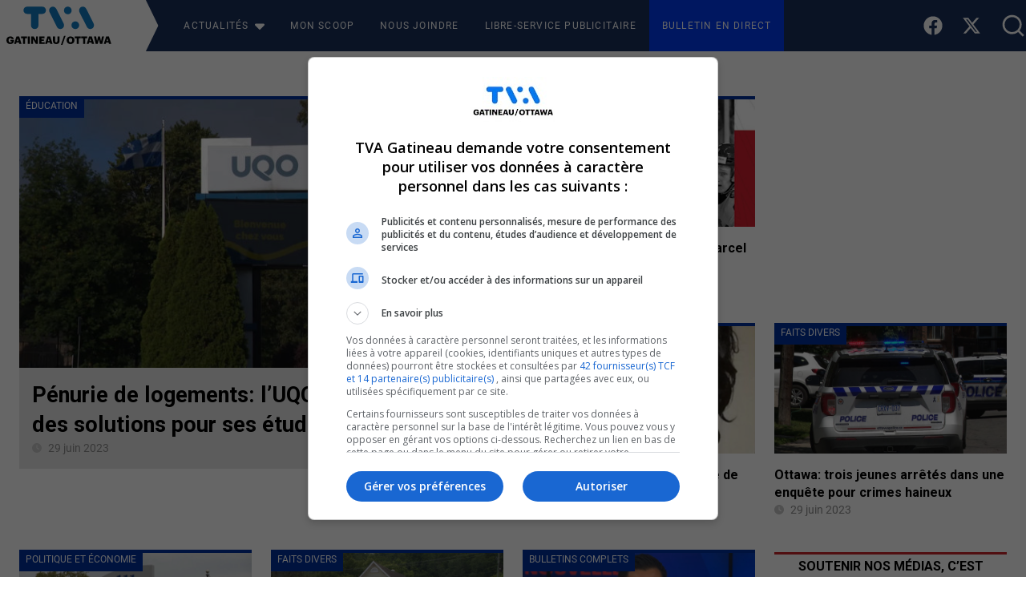

--- FILE ---
content_type: text/css
request_url: https://tvagatineau.ca/wp-content/themes/tva-theme/tailwind_theme/tailwind.css?ver=1.388
body_size: 11768
content:
@import url('https://fonts.googleapis.com/css?family=Roboto:400,400italic,700&display=swap');


/* ! tailwindcss v3.2.1 | MIT License | https://tailwindcss.com *//*
1. Prevent padding and border from affecting element width. (https://github.com/mozdevs/cssremedy/issues/4)
2. Allow adding a border to an element by just adding a border-width. (https://github.com/tailwindcss/tailwindcss/pull/116)
*/*,
::before,
::after {
  box-sizing: border-box; /* 1 */
  border-width: 0; /* 2 */
  border-style: solid; /* 2 */
  border-color: #e5e7eb; /* 2 */
}::before,
::after {
  --tw-content: '';
}/*
1. Use a consistent sensible line-height in all browsers.
2. Prevent adjustments of font size after orientation changes in iOS.
3. Use a more readable tab size.
4. Use the user's configured `sans` font-family by default.
*/html {
  line-height: 1.5; /* 1 */
  -webkit-text-size-adjust: 100%; /* 2 */
  -moz-tab-size: 4; /* 3 */
  -o-tab-size: 4;
     tab-size: 4; /* 3 */
  font-family: 'Roboto', sans-serif; /* 4 */
}/*
1. Remove the margin in all browsers.
2. Inherit line-height from `html` so users can set them as a class directly on the `html` element.
*/body {
  margin: 0; /* 1 */
  line-height: inherit; /* 2 */
}/*
1. Add the correct height in Firefox.
2. Correct the inheritance of border color in Firefox. (https://bugzilla.mozilla.org/show_bug.cgi?id=190655)
3. Ensure horizontal rules are visible by default.
*/hr {
  height: 0; /* 1 */
  color: inherit; /* 2 */
  border-top-width: 1px; /* 3 */
}/*
Add the correct text decoration in Chrome, Edge, and Safari.
*/abbr:where([title]) {
  -webkit-text-decoration: underline dotted;
          text-decoration: underline dotted;
}/*
Remove the default font size and weight for headings.
*/h1,
h2,
h3,
h4,
h5,
h6 {
  font-size: inherit;
  font-weight: inherit;
}/*
Reset links to optimize for opt-in styling instead of opt-out.
*/a {
  color: inherit;
  text-decoration: inherit;
}/*
Add the correct font weight in Edge and Safari.
*/b,
strong {
  font-weight: bolder;
}/*
1. Use the user's configured `mono` font family by default.
2. Correct the odd `em` font sizing in all browsers.
*/code,
kbd,
samp,
pre {
  font-family: ui-monospace, SFMono-Regular, Menlo, Monaco, Consolas, "Liberation Mono", "Courier New", monospace; /* 1 */
  font-size: 1em; /* 2 */
}/*
Add the correct font size in all browsers.
*/small {
  font-size: 80%;
}/*
Prevent `sub` and `sup` elements from affecting the line height in all browsers.
*/sub,
sup {
  font-size: 75%;
  line-height: 0;
  position: relative;
  vertical-align: baseline;
}sub {
  bottom: -0.25em;
}sup {
  top: -0.5em;
}/*
1. Remove text indentation from table contents in Chrome and Safari. (https://bugs.chromium.org/p/chromium/issues/detail?id=999088, https://bugs.webkit.org/show_bug.cgi?id=201297)
2. Correct table border color inheritance in all Chrome and Safari. (https://bugs.chromium.org/p/chromium/issues/detail?id=935729, https://bugs.webkit.org/show_bug.cgi?id=195016)
3. Remove gaps between table borders by default.
*/table {
  text-indent: 0; /* 1 */
  border-color: inherit; /* 2 */
  border-collapse: collapse; /* 3 */
}/*
1. Change the font styles in all browsers.
2. Remove the margin in Firefox and Safari.
3. Remove default padding in all browsers.
*/button,
input,
optgroup,
select,
textarea {
  font-family: inherit; /* 1 */
  font-size: 100%; /* 1 */
  font-weight: inherit; /* 1 */
  line-height: inherit; /* 1 */
  color: inherit; /* 1 */
  margin: 0; /* 2 */
  padding: 0; /* 3 */
}/*
Remove the inheritance of text transform in Edge and Firefox.
*/button,
select {
  text-transform: none;
}/*
1. Correct the inability to style clickable types in iOS and Safari.
2. Remove default button styles.
*/button,
[type='button'],
[type='reset'],
[type='submit'] {
  -webkit-appearance: button; /* 1 */
  background-color: transparent; /* 2 */
  background-image: none; /* 2 */
}/*
Use the modern Firefox focus style for all focusable elements.
*/:-moz-focusring {
  outline: auto;
}/*
Remove the additional `:invalid` styles in Firefox. (https://github.com/mozilla/gecko-dev/blob/2f9eacd9d3d995c937b4251a5557d95d494c9be1/layout/style/res/forms.css#L728-L737)
*/:-moz-ui-invalid {
  box-shadow: none;
}/*
Add the correct vertical alignment in Chrome and Firefox.
*/progress {
  vertical-align: baseline;
}/*
Correct the cursor style of increment and decrement buttons in Safari.
*/::-webkit-inner-spin-button,
::-webkit-outer-spin-button {
  height: auto;
}/*
1. Correct the odd appearance in Chrome and Safari.
2. Correct the outline style in Safari.
*/[type='search'] {
  -webkit-appearance: textfield; /* 1 */
  outline-offset: -2px; /* 2 */
}/*
Remove the inner padding in Chrome and Safari on macOS.
*/::-webkit-search-decoration {
  -webkit-appearance: none;
}/*
1. Correct the inability to style clickable types in iOS and Safari.
2. Change font properties to `inherit` in Safari.
*/::-webkit-file-upload-button {
  -webkit-appearance: button; /* 1 */
  font: inherit; /* 2 */
}/*
Add the correct display in Chrome and Safari.
*/summary {
  display: list-item;
}/*
Removes the default spacing and border for appropriate elements.
*/blockquote,
dl,
dd,
h1,
h2,
h3,
h4,
h5,
h6,
hr,
figure,
p,
pre {
  margin: 0;
}fieldset {
  margin: 0;
  padding: 0;
}legend {
  padding: 0;
}ol,
ul,
menu {
  list-style: none;
  margin: 0;
  padding: 0;
}/*
Prevent resizing textareas horizontally by default.
*/textarea {
  resize: vertical;
}/*
1. Reset the default placeholder opacity in Firefox. (https://github.com/tailwindlabs/tailwindcss/issues/3300)
2. Set the default placeholder color to the user's configured gray 400 color.
*/input::-moz-placeholder, textarea::-moz-placeholder {
  opacity: 1; /* 1 */
  color: #9ca3af; /* 2 */
}input::placeholder,
textarea::placeholder {
  opacity: 1; /* 1 */
  color: #9ca3af; /* 2 */
}/*
Set the default cursor for buttons.
*/button,
[role="button"] {
  cursor: pointer;
}/*
Make sure disabled buttons don't get the pointer cursor.
*/:disabled {
  cursor: default;
}/*
1. Make replaced elements `display: block` by default. (https://github.com/mozdevs/cssremedy/issues/14)
2. Add `vertical-align: middle` to align replaced elements more sensibly by default. (https://github.com/jensimmons/cssremedy/issues/14#issuecomment-634934210)
   This can trigger a poorly considered lint error in some tools but is included by design.
*/img,
svg,
video,
canvas,
audio,
iframe,
embed,
object {
  display: block; /* 1 */
  vertical-align: middle; /* 2 */
}/*
Constrain images and videos to the parent width and preserve their intrinsic aspect ratio. (https://github.com/mozdevs/cssremedy/issues/14)
*/img,
video {
  max-width: 100%;
  height: auto;
}/* Make elements with the HTML hidden attribute stay hidden by default */[hidden] {
  display: none;
}[type='text'],[type='email'],[type='url'],[type='password'],[type='number'],[type='date'],[type='datetime-local'],[type='month'],[type='search'],[type='tel'],[type='time'],[type='week'],[multiple],textarea,select{
  -webkit-appearance: none;
     -moz-appearance: none;
          appearance: none;
  background-color: #fff;
  border-color: #6b7280;
  border-width: 1px;
  border-radius: 0px;
  padding-top: 0.5rem;
  padding-right: 0.75rem;
  padding-bottom: 0.5rem;
  padding-left: 0.75rem;
  font-size: 1rem;
  line-height: 1.5rem;
  --tw-shadow: 0 0 #0000;
}[type='text']:focus, [type='email']:focus, [type='url']:focus, [type='password']:focus, [type='number']:focus, [type='date']:focus, [type='datetime-local']:focus, [type='month']:focus, [type='search']:focus, [type='tel']:focus, [type='time']:focus, [type='week']:focus, [multiple]:focus, textarea:focus, select:focus{
  outline: 2px solid transparent;
  outline-offset: 2px;
  --tw-ring-inset: var(--tw-empty,/*!*/ /*!*/);
  --tw-ring-offset-width: 0px;
  --tw-ring-offset-color: #fff;
  --tw-ring-color: #2563eb;
  --tw-ring-offset-shadow: var(--tw-ring-inset) 0 0 0 var(--tw-ring-offset-width) var(--tw-ring-offset-color);
  --tw-ring-shadow: var(--tw-ring-inset) 0 0 0 calc(1px + var(--tw-ring-offset-width)) var(--tw-ring-color);
  box-shadow: var(--tw-ring-offset-shadow), var(--tw-ring-shadow), var(--tw-shadow);
  border-color: #2563eb;
}input::-moz-placeholder, textarea::-moz-placeholder{
  color: #6b7280;
  opacity: 1;
}input::placeholder,textarea::placeholder{
  color: #6b7280;
  opacity: 1;
}::-webkit-datetime-edit-fields-wrapper{
  padding: 0;
}::-webkit-date-and-time-value{
  min-height: 1.5em;
}::-webkit-datetime-edit,::-webkit-datetime-edit-year-field,::-webkit-datetime-edit-month-field,::-webkit-datetime-edit-day-field,::-webkit-datetime-edit-hour-field,::-webkit-datetime-edit-minute-field,::-webkit-datetime-edit-second-field,::-webkit-datetime-edit-millisecond-field,::-webkit-datetime-edit-meridiem-field{
  padding-top: 0;
  padding-bottom: 0;
}select{
  background-image: url("data:image/svg+xml,%3csvg xmlns='http://www.w3.org/2000/svg' fill='none' viewBox='0 0 20 20'%3e%3cpath stroke='%236b7280' stroke-linecap='round' stroke-linejoin='round' stroke-width='1.5' d='M6 8l4 4 4-4'/%3e%3c/svg%3e");
  background-position: right 0.5rem center;
  background-repeat: no-repeat;
  background-size: 1.5em 1.5em;
  padding-right: 2.5rem;
  -webkit-print-color-adjust: exact;
          print-color-adjust: exact;
}[multiple]{
  background-image: initial;
  background-position: initial;
  background-repeat: unset;
  background-size: initial;
  padding-right: 0.75rem;
  -webkit-print-color-adjust: unset;
          print-color-adjust: unset;
}[type='checkbox'],[type='radio']{
  -webkit-appearance: none;
     -moz-appearance: none;
          appearance: none;
  padding: 0;
  -webkit-print-color-adjust: exact;
          print-color-adjust: exact;
  display: inline-block;
  vertical-align: middle;
  background-origin: border-box;
  -webkit-user-select: none;
     -moz-user-select: none;
          user-select: none;
  flex-shrink: 0;
  height: 1rem;
  width: 1rem;
  color: #2563eb;
  background-color: #fff;
  border-color: #6b7280;
  border-width: 1px;
  --tw-shadow: 0 0 #0000;
}[type='checkbox']{
  border-radius: 0px;
}[type='radio']{
  border-radius: 100%;
}[type='checkbox']:focus,[type='radio']:focus{
  outline: 2px solid transparent;
  outline-offset: 2px;
  --tw-ring-inset: var(--tw-empty,/*!*/ /*!*/);
  --tw-ring-offset-width: 2px;
  --tw-ring-offset-color: #fff;
  --tw-ring-color: #2563eb;
  --tw-ring-offset-shadow: var(--tw-ring-inset) 0 0 0 var(--tw-ring-offset-width) var(--tw-ring-offset-color);
  --tw-ring-shadow: var(--tw-ring-inset) 0 0 0 calc(2px + var(--tw-ring-offset-width)) var(--tw-ring-color);
  box-shadow: var(--tw-ring-offset-shadow), var(--tw-ring-shadow), var(--tw-shadow);
}[type='checkbox']:checked,[type='radio']:checked{
  border-color: transparent;
  background-color: currentColor;
  background-size: 100% 100%;
  background-position: center;
  background-repeat: no-repeat;
}[type='checkbox']:checked{
  background-image: url("data:image/svg+xml,%3csvg viewBox='0 0 16 16' fill='white' xmlns='http://www.w3.org/2000/svg'%3e%3cpath d='M12.207 4.793a1 1 0 010 1.414l-5 5a1 1 0 01-1.414 0l-2-2a1 1 0 011.414-1.414L6.5 9.086l4.293-4.293a1 1 0 011.414 0z'/%3e%3c/svg%3e");
}[type='radio']:checked{
  background-image: url("data:image/svg+xml,%3csvg viewBox='0 0 16 16' fill='white' xmlns='http://www.w3.org/2000/svg'%3e%3ccircle cx='8' cy='8' r='3'/%3e%3c/svg%3e");
}[type='checkbox']:checked:hover,[type='checkbox']:checked:focus,[type='radio']:checked:hover,[type='radio']:checked:focus{
  border-color: transparent;
  background-color: currentColor;
}[type='checkbox']:indeterminate{
  background-image: url("data:image/svg+xml,%3csvg xmlns='http://www.w3.org/2000/svg' fill='none' viewBox='0 0 16 16'%3e%3cpath stroke='white' stroke-linecap='round' stroke-linejoin='round' stroke-width='2' d='M4 8h8'/%3e%3c/svg%3e");
  border-color: transparent;
  background-color: currentColor;
  background-size: 100% 100%;
  background-position: center;
  background-repeat: no-repeat;
}[type='checkbox']:indeterminate:hover,[type='checkbox']:indeterminate:focus{
  border-color: transparent;
  background-color: currentColor;
}[type='file']{
  background: unset;
  border-color: inherit;
  border-width: 0;
  border-radius: 0;
  padding: 0;
  font-size: unset;
  line-height: inherit;
}[type='file']:focus{
  outline: 1px solid ButtonText;
  outline: 1px auto -webkit-focus-ring-color;
}*, ::before, ::after{
  --tw-border-spacing-x: 0;
  --tw-border-spacing-y: 0;
  --tw-translate-x: 0;
  --tw-translate-y: 0;
  --tw-rotate: 0;
  --tw-skew-x: 0;
  --tw-skew-y: 0;
  --tw-scale-x: 1;
  --tw-scale-y: 1;
  --tw-pan-x:  ;
  --tw-pan-y:  ;
  --tw-pinch-zoom:  ;
  --tw-scroll-snap-strictness: proximity;
  --tw-ordinal:  ;
  --tw-slashed-zero:  ;
  --tw-numeric-figure:  ;
  --tw-numeric-spacing:  ;
  --tw-numeric-fraction:  ;
  --tw-ring-inset:  ;
  --tw-ring-offset-width: 0px;
  --tw-ring-offset-color: #fff;
  --tw-ring-color: rgb(59 130 246 / 0.5);
  --tw-ring-offset-shadow: 0 0 #0000;
  --tw-ring-shadow: 0 0 #0000;
  --tw-shadow: 0 0 #0000;
  --tw-shadow-colored: 0 0 #0000;
  --tw-blur:  ;
  --tw-brightness:  ;
  --tw-contrast:  ;
  --tw-grayscale:  ;
  --tw-hue-rotate:  ;
  --tw-invert:  ;
  --tw-saturate:  ;
  --tw-sepia:  ;
  --tw-drop-shadow:  ;
  --tw-backdrop-blur:  ;
  --tw-backdrop-brightness:  ;
  --tw-backdrop-contrast:  ;
  --tw-backdrop-grayscale:  ;
  --tw-backdrop-hue-rotate:  ;
  --tw-backdrop-invert:  ;
  --tw-backdrop-opacity:  ;
  --tw-backdrop-saturate:  ;
  --tw-backdrop-sepia:  ;
}::backdrop{
  --tw-border-spacing-x: 0;
  --tw-border-spacing-y: 0;
  --tw-translate-x: 0;
  --tw-translate-y: 0;
  --tw-rotate: 0;
  --tw-skew-x: 0;
  --tw-skew-y: 0;
  --tw-scale-x: 1;
  --tw-scale-y: 1;
  --tw-pan-x:  ;
  --tw-pan-y:  ;
  --tw-pinch-zoom:  ;
  --tw-scroll-snap-strictness: proximity;
  --tw-ordinal:  ;
  --tw-slashed-zero:  ;
  --tw-numeric-figure:  ;
  --tw-numeric-spacing:  ;
  --tw-numeric-fraction:  ;
  --tw-ring-inset:  ;
  --tw-ring-offset-width: 0px;
  --tw-ring-offset-color: #fff;
  --tw-ring-color: rgb(59 130 246 / 0.5);
  --tw-ring-offset-shadow: 0 0 #0000;
  --tw-ring-shadow: 0 0 #0000;
  --tw-shadow: 0 0 #0000;
  --tw-shadow-colored: 0 0 #0000;
  --tw-blur:  ;
  --tw-brightness:  ;
  --tw-contrast:  ;
  --tw-grayscale:  ;
  --tw-hue-rotate:  ;
  --tw-invert:  ;
  --tw-saturate:  ;
  --tw-sepia:  ;
  --tw-drop-shadow:  ;
  --tw-backdrop-blur:  ;
  --tw-backdrop-brightness:  ;
  --tw-backdrop-contrast:  ;
  --tw-backdrop-grayscale:  ;
  --tw-backdrop-hue-rotate:  ;
  --tw-backdrop-invert:  ;
  --tw-backdrop-opacity:  ;
  --tw-backdrop-saturate:  ;
  --tw-backdrop-sepia:  ;
}
.container{
  width: 100%;
}
@media (min-width: 640px){.container{
    max-width: 640px;
  }
}
@media (min-width: 768px){.container{
    max-width: 768px;
  }
}
@media (min-width: 1024px){.container{
    max-width: 1024px;
  }
}
@media (min-width: 1280px){.container{
    max-width: 1280px;
  }
}
@media (min-width: 1536px){.container{
    max-width: 1536px;
  }
}
.prose{
  color: var(--tw-prose-body);
  max-width: 65ch;
}
.prose :where([class~="lead"]):not(:where([class~="not-prose"] *)){
  color: var(--tw-prose-lead);
  font-size: 1.25em;
  line-height: 1.6;
  margin-top: 1.2em;
  margin-bottom: 1.2em;
}
.prose :where(a):not(:where([class~="not-prose"] *)){
  color: var(--tw-prose-links);
  text-decoration: underline;
  font-weight: 500;
}
.prose :where(strong):not(:where([class~="not-prose"] *)){
  color: var(--tw-prose-bold);
  font-weight: 600;
}
.prose :where(a strong):not(:where([class~="not-prose"] *)){
  color: inherit;
}
.prose :where(blockquote strong):not(:where([class~="not-prose"] *)){
  color: inherit;
}
.prose :where(thead th strong):not(:where([class~="not-prose"] *)){
  color: inherit;
}
.prose :where(ol):not(:where([class~="not-prose"] *)){
  list-style-type: decimal;
  margin-top: 1.25em;
  margin-bottom: 1.25em;
  padding-left: 1.625em;
}
.prose :where(ol[type="A"]):not(:where([class~="not-prose"] *)){
  list-style-type: upper-alpha;
}
.prose :where(ol[type="a"]):not(:where([class~="not-prose"] *)){
  list-style-type: lower-alpha;
}
.prose :where(ol[type="A" s]):not(:where([class~="not-prose"] *)){
  list-style-type: upper-alpha;
}
.prose :where(ol[type="a" s]):not(:where([class~="not-prose"] *)){
  list-style-type: lower-alpha;
}
.prose :where(ol[type="I"]):not(:where([class~="not-prose"] *)){
  list-style-type: upper-roman;
}
.prose :where(ol[type="i"]):not(:where([class~="not-prose"] *)){
  list-style-type: lower-roman;
}
.prose :where(ol[type="I" s]):not(:where([class~="not-prose"] *)){
  list-style-type: upper-roman;
}
.prose :where(ol[type="i" s]):not(:where([class~="not-prose"] *)){
  list-style-type: lower-roman;
}
.prose :where(ol[type="1"]):not(:where([class~="not-prose"] *)){
  list-style-type: decimal;
}
.prose :where(ul):not(:where([class~="not-prose"] *)){
  list-style-type: disc;
  margin-top: 1.25em;
  margin-bottom: 1.25em;
  padding-left: 1.625em;
}
.prose :where(ol > li):not(:where([class~="not-prose"] *))::marker{
  font-weight: 400;
  color: var(--tw-prose-counters);
}
.prose :where(ul > li):not(:where([class~="not-prose"] *))::marker{
  color: var(--tw-prose-bullets);
}
.prose :where(hr):not(:where([class~="not-prose"] *)){
  border-color: var(--tw-prose-hr);
  border-top-width: 1px;
  margin-top: 3em;
  margin-bottom: 3em;
}
.prose :where(blockquote):not(:where([class~="not-prose"] *)){
  font-weight: 500;
  font-style: italic;
  color: var(--tw-prose-quotes);
  border-left-width: 0.25rem;
  border-left-color: var(--tw-prose-quote-borders);
  quotes: "\201C""\201D""\2018""\2019";
  margin-top: 1.6em;
  margin-bottom: 1.6em;
  padding-left: 1em;
}
.prose :where(blockquote p:first-of-type):not(:where([class~="not-prose"] *))::before{
  content: open-quote;
}
.prose :where(blockquote p:last-of-type):not(:where([class~="not-prose"] *))::after{
  content: close-quote;
}
.prose :where(h1):not(:where([class~="not-prose"] *)){
  color: var(--tw-prose-headings);
  font-weight: 800;
  font-size: 2.25em;
  margin-top: 0;
  margin-bottom: 0.8888889em;
  line-height: 1.1111111;
}
.prose :where(h1 strong):not(:where([class~="not-prose"] *)){
  font-weight: 900;
  color: inherit;
}
.prose :where(h2):not(:where([class~="not-prose"] *)){
  color: var(--tw-prose-headings);
  font-weight: 700;
  font-size: 1.5em;
  margin-top: 2em;
  margin-bottom: 1em;
  line-height: 1.3333333;
}
.prose :where(h2 strong):not(:where([class~="not-prose"] *)){
  font-weight: 800;
  color: inherit;
}
.prose :where(h3):not(:where([class~="not-prose"] *)){
  color: var(--tw-prose-headings);
  font-weight: 600;
  font-size: 1.25em;
  margin-top: 1.6em;
  margin-bottom: 0.6em;
  line-height: 1.6;
}
.prose :where(h3 strong):not(:where([class~="not-prose"] *)){
  font-weight: 700;
  color: inherit;
}
.prose :where(h4):not(:where([class~="not-prose"] *)){
  color: var(--tw-prose-headings);
  font-weight: 600;
  margin-top: 1.5em;
  margin-bottom: 0.5em;
  line-height: 1.5;
}
.prose :where(h4 strong):not(:where([class~="not-prose"] *)){
  font-weight: 700;
  color: inherit;
}
.prose :where(img):not(:where([class~="not-prose"] *)){
  margin-top: 2em;
  margin-bottom: 2em;
}
.prose :where(figure > *):not(:where([class~="not-prose"] *)){
  margin-top: 0;
  margin-bottom: 0;
}
.prose :where(figcaption):not(:where([class~="not-prose"] *)){
  color: var(--tw-prose-captions);
  font-size: 0.875em;
  line-height: 1.4285714;
  margin-top: 0.8571429em;
}
.prose :where(code):not(:where([class~="not-prose"] *)){
  color: var(--tw-prose-code);
  font-weight: 600;
  font-size: 0.875em;
}
.prose :where(code):not(:where([class~="not-prose"] *))::before{
  content: "`";
}
.prose :where(code):not(:where([class~="not-prose"] *))::after{
  content: "`";
}
.prose :where(a code):not(:where([class~="not-prose"] *)){
  color: inherit;
}
.prose :where(h1 code):not(:where([class~="not-prose"] *)){
  color: inherit;
}
.prose :where(h2 code):not(:where([class~="not-prose"] *)){
  color: inherit;
  font-size: 0.875em;
}
.prose :where(h3 code):not(:where([class~="not-prose"] *)){
  color: inherit;
  font-size: 0.9em;
}
.prose :where(h4 code):not(:where([class~="not-prose"] *)){
  color: inherit;
}
.prose :where(blockquote code):not(:where([class~="not-prose"] *)){
  color: inherit;
}
.prose :where(thead th code):not(:where([class~="not-prose"] *)){
  color: inherit;
}
.prose :where(pre):not(:where([class~="not-prose"] *)){
  color: var(--tw-prose-pre-code);
  background-color: var(--tw-prose-pre-bg);
  overflow-x: auto;
  font-weight: 400;
  font-size: 0.875em;
  line-height: 1.7142857;
  margin-top: 1.7142857em;
  margin-bottom: 1.7142857em;
  border-radius: 0.375rem;
  padding-top: 0.8571429em;
  padding-right: 1.1428571em;
  padding-bottom: 0.8571429em;
  padding-left: 1.1428571em;
}
.prose :where(pre code):not(:where([class~="not-prose"] *)){
  background-color: transparent;
  border-width: 0;
  border-radius: 0;
  padding: 0;
  font-weight: inherit;
  color: inherit;
  font-size: inherit;
  font-family: inherit;
  line-height: inherit;
}
.prose :where(pre code):not(:where([class~="not-prose"] *))::before{
  content: none;
}
.prose :where(pre code):not(:where([class~="not-prose"] *))::after{
  content: none;
}
.prose :where(table):not(:where([class~="not-prose"] *)){
  width: 100%;
  table-layout: auto;
  text-align: left;
  margin-top: 2em;
  margin-bottom: 2em;
  font-size: 0.875em;
  line-height: 1.7142857;
}
.prose :where(thead):not(:where([class~="not-prose"] *)){
  border-bottom-width: 1px;
  border-bottom-color: var(--tw-prose-th-borders);
}
.prose :where(thead th):not(:where([class~="not-prose"] *)){
  color: var(--tw-prose-headings);
  font-weight: 600;
  vertical-align: bottom;
  padding-right: 0.5714286em;
  padding-bottom: 0.5714286em;
  padding-left: 0.5714286em;
}
.prose :where(tbody tr):not(:where([class~="not-prose"] *)){
  border-bottom-width: 1px;
  border-bottom-color: var(--tw-prose-td-borders);
}
.prose :where(tbody tr:last-child):not(:where([class~="not-prose"] *)){
  border-bottom-width: 0;
}
.prose :where(tbody td):not(:where([class~="not-prose"] *)){
  vertical-align: baseline;
}
.prose :where(tfoot):not(:where([class~="not-prose"] *)){
  border-top-width: 1px;
  border-top-color: var(--tw-prose-th-borders);
}
.prose :where(tfoot td):not(:where([class~="not-prose"] *)){
  vertical-align: top;
}
.prose{
  --tw-prose-body: #374151;
  --tw-prose-headings: #111827;
  --tw-prose-lead: #4b5563;
  --tw-prose-links: #111827;
  --tw-prose-bold: #111827;
  --tw-prose-counters: #6b7280;
  --tw-prose-bullets: #d1d5db;
  --tw-prose-hr: #e5e7eb;
  --tw-prose-quotes: #111827;
  --tw-prose-quote-borders: #e5e7eb;
  --tw-prose-captions: #6b7280;
  --tw-prose-code: #111827;
  --tw-prose-pre-code: #e5e7eb;
  --tw-prose-pre-bg: #1f2937;
  --tw-prose-th-borders: #d1d5db;
  --tw-prose-td-borders: #e5e7eb;
  --tw-prose-invert-body: #d1d5db;
  --tw-prose-invert-headings: #fff;
  --tw-prose-invert-lead: #9ca3af;
  --tw-prose-invert-links: #fff;
  --tw-prose-invert-bold: #fff;
  --tw-prose-invert-counters: #9ca3af;
  --tw-prose-invert-bullets: #4b5563;
  --tw-prose-invert-hr: #374151;
  --tw-prose-invert-quotes: #f3f4f6;
  --tw-prose-invert-quote-borders: #374151;
  --tw-prose-invert-captions: #9ca3af;
  --tw-prose-invert-code: #fff;
  --tw-prose-invert-pre-code: #d1d5db;
  --tw-prose-invert-pre-bg: rgb(0 0 0 / 50%);
  --tw-prose-invert-th-borders: #4b5563;
  --tw-prose-invert-td-borders: #374151;
  font-size: 1rem;
  line-height: 1.75;
}
.prose :where(p):not(:where([class~="not-prose"] *)){
  margin-top: 1.25em;
  margin-bottom: 1.25em;
}
.prose :where(video):not(:where([class~="not-prose"] *)){
  margin-top: 2em;
  margin-bottom: 2em;
}
.prose :where(figure):not(:where([class~="not-prose"] *)){
  margin-top: 2em;
  margin-bottom: 2em;
}
.prose :where(li):not(:where([class~="not-prose"] *)){
  margin-top: 0.5em;
  margin-bottom: 0.5em;
}
.prose :where(ol > li):not(:where([class~="not-prose"] *)){
  padding-left: 0.375em;
}
.prose :where(ul > li):not(:where([class~="not-prose"] *)){
  padding-left: 0.375em;
}
.prose :where(.prose > ul > li p):not(:where([class~="not-prose"] *)){
  margin-top: 0.75em;
  margin-bottom: 0.75em;
}
.prose :where(.prose > ul > li > *:first-child):not(:where([class~="not-prose"] *)){
  margin-top: 1.25em;
}
.prose :where(.prose > ul > li > *:last-child):not(:where([class~="not-prose"] *)){
  margin-bottom: 1.25em;
}
.prose :where(.prose > ol > li > *:first-child):not(:where([class~="not-prose"] *)){
  margin-top: 1.25em;
}
.prose :where(.prose > ol > li > *:last-child):not(:where([class~="not-prose"] *)){
  margin-bottom: 1.25em;
}
.prose :where(ul ul, ul ol, ol ul, ol ol):not(:where([class~="not-prose"] *)){
  margin-top: 0.75em;
  margin-bottom: 0.75em;
}
.prose :where(hr + *):not(:where([class~="not-prose"] *)){
  margin-top: 0;
}
.prose :where(h2 + *):not(:where([class~="not-prose"] *)){
  margin-top: 0;
}
.prose :where(h3 + *):not(:where([class~="not-prose"] *)){
  margin-top: 0;
}
.prose :where(h4 + *):not(:where([class~="not-prose"] *)){
  margin-top: 0;
}
.prose :where(thead th:first-child):not(:where([class~="not-prose"] *)){
  padding-left: 0;
}
.prose :where(thead th:last-child):not(:where([class~="not-prose"] *)){
  padding-right: 0;
}
.prose :where(tbody td, tfoot td):not(:where([class~="not-prose"] *)){
  padding-top: 0.5714286em;
  padding-right: 0.5714286em;
  padding-bottom: 0.5714286em;
  padding-left: 0.5714286em;
}
.prose :where(tbody td:first-child, tfoot td:first-child):not(:where([class~="not-prose"] *)){
  padding-left: 0;
}
.prose :where(tbody td:last-child, tfoot td:last-child):not(:where([class~="not-prose"] *)){
  padding-right: 0;
}
.prose :where(.prose > :first-child):not(:where([class~="not-prose"] *)){
  margin-top: 0;
}
.prose :where(.prose > :last-child):not(:where([class~="not-prose"] *)){
  margin-bottom: 0;
}
.prose-sm :where(.prose > ul > li p):not(:where([class~="not-prose"] *)){
  margin-top: 0.5714286em;
  margin-bottom: 0.5714286em;
}
.prose-sm :where(.prose > ul > li > *:first-child):not(:where([class~="not-prose"] *)){
  margin-top: 1.1428571em;
}
.prose-sm :where(.prose > ul > li > *:last-child):not(:where([class~="not-prose"] *)){
  margin-bottom: 1.1428571em;
}
.prose-sm :where(.prose > ol > li > *:first-child):not(:where([class~="not-prose"] *)){
  margin-top: 1.1428571em;
}
.prose-sm :where(.prose > ol > li > *:last-child):not(:where([class~="not-prose"] *)){
  margin-bottom: 1.1428571em;
}
.prose-sm :where(.prose > :first-child):not(:where([class~="not-prose"] *)){
  margin-top: 0;
}
.prose-sm :where(.prose > :last-child):not(:where([class~="not-prose"] *)){
  margin-bottom: 0;
}
.prose-base :where(.prose > ul > li p):not(:where([class~="not-prose"] *)){
  margin-top: 0.75em;
  margin-bottom: 0.75em;
}
.prose-base :where(.prose > ul > li > *:first-child):not(:where([class~="not-prose"] *)){
  margin-top: 1.25em;
}
.prose-base :where(.prose > ul > li > *:last-child):not(:where([class~="not-prose"] *)){
  margin-bottom: 1.25em;
}
.prose-base :where(.prose > ol > li > *:first-child):not(:where([class~="not-prose"] *)){
  margin-top: 1.25em;
}
.prose-base :where(.prose > ol > li > *:last-child):not(:where([class~="not-prose"] *)){
  margin-bottom: 1.25em;
}
.prose-base :where(.prose > :first-child):not(:where([class~="not-prose"] *)){
  margin-top: 0;
}
.prose-base :where(.prose > :last-child):not(:where([class~="not-prose"] *)){
  margin-bottom: 0;
}
.prose-lg{
  font-size: 1.125rem;
  line-height: 1.7777778;
}
.prose-lg :where(p):not(:where([class~="not-prose"] *)){
  margin-top: 1.3333333em;
  margin-bottom: 1.3333333em;
}
.prose-lg :where([class~="lead"]):not(:where([class~="not-prose"] *)){
  font-size: 1.2222222em;
  line-height: 1.4545455;
  margin-top: 1.0909091em;
  margin-bottom: 1.0909091em;
}
.prose-lg :where(blockquote):not(:where([class~="not-prose"] *)){
  margin-top: 1.6666667em;
  margin-bottom: 1.6666667em;
  padding-left: 1em;
}
.prose-lg :where(h1):not(:where([class~="not-prose"] *)){
  font-size: 2.6666667em;
  margin-top: 0;
  margin-bottom: 0.8333333em;
  line-height: 1;
}
.prose-lg :where(h2):not(:where([class~="not-prose"] *)){
  font-size: 1.6666667em;
  margin-top: 1.8666667em;
  margin-bottom: 1.0666667em;
  line-height: 1.3333333;
}
.prose-lg :where(h3):not(:where([class~="not-prose"] *)){
  font-size: 1.3333333em;
  margin-top: 1.6666667em;
  margin-bottom: 0.6666667em;
  line-height: 1.5;
}
.prose-lg :where(h4):not(:where([class~="not-prose"] *)){
  margin-top: 1.7777778em;
  margin-bottom: 0.4444444em;
  line-height: 1.5555556;
}
.prose-lg :where(img):not(:where([class~="not-prose"] *)){
  margin-top: 1.7777778em;
  margin-bottom: 1.7777778em;
}
.prose-lg :where(video):not(:where([class~="not-prose"] *)){
  margin-top: 1.7777778em;
  margin-bottom: 1.7777778em;
}
.prose-lg :where(figure):not(:where([class~="not-prose"] *)){
  margin-top: 1.7777778em;
  margin-bottom: 1.7777778em;
}
.prose-lg :where(figure > *):not(:where([class~="not-prose"] *)){
  margin-top: 0;
  margin-bottom: 0;
}
.prose-lg :where(figcaption):not(:where([class~="not-prose"] *)){
  font-size: 0.8888889em;
  line-height: 1.5;
  margin-top: 1em;
}
.prose-lg :where(code):not(:where([class~="not-prose"] *)){
  font-size: 0.8888889em;
}
.prose-lg :where(h2 code):not(:where([class~="not-prose"] *)){
  font-size: 0.8666667em;
}
.prose-lg :where(h3 code):not(:where([class~="not-prose"] *)){
  font-size: 0.875em;
}
.prose-lg :where(pre):not(:where([class~="not-prose"] *)){
  font-size: 0.8888889em;
  line-height: 1.75;
  margin-top: 2em;
  margin-bottom: 2em;
  border-radius: 0.375rem;
  padding-top: 1em;
  padding-right: 1.5em;
  padding-bottom: 1em;
  padding-left: 1.5em;
}
.prose-lg :where(ol):not(:where([class~="not-prose"] *)){
  margin-top: 1.3333333em;
  margin-bottom: 1.3333333em;
  padding-left: 1.5555556em;
}
.prose-lg :where(ul):not(:where([class~="not-prose"] *)){
  margin-top: 1.3333333em;
  margin-bottom: 1.3333333em;
  padding-left: 1.5555556em;
}
.prose-lg :where(li):not(:where([class~="not-prose"] *)){
  margin-top: 0.6666667em;
  margin-bottom: 0.6666667em;
}
.prose-lg :where(ol > li):not(:where([class~="not-prose"] *)){
  padding-left: 0.4444444em;
}
.prose-lg :where(ul > li):not(:where([class~="not-prose"] *)){
  padding-left: 0.4444444em;
}
.prose-lg :where(.prose > ul > li p):not(:where([class~="not-prose"] *)){
  margin-top: 0.8888889em;
  margin-bottom: 0.8888889em;
}
.prose-lg :where(.prose > ul > li > *:first-child):not(:where([class~="not-prose"] *)){
  margin-top: 1.3333333em;
}
.prose-lg :where(.prose > ul > li > *:last-child):not(:where([class~="not-prose"] *)){
  margin-bottom: 1.3333333em;
}
.prose-lg :where(.prose > ol > li > *:first-child):not(:where([class~="not-prose"] *)){
  margin-top: 1.3333333em;
}
.prose-lg :where(.prose > ol > li > *:last-child):not(:where([class~="not-prose"] *)){
  margin-bottom: 1.3333333em;
}
.prose-lg :where(ul ul, ul ol, ol ul, ol ol):not(:where([class~="not-prose"] *)){
  margin-top: 0.8888889em;
  margin-bottom: 0.8888889em;
}
.prose-lg :where(hr):not(:where([class~="not-prose"] *)){
  margin-top: 3.1111111em;
  margin-bottom: 3.1111111em;
}
.prose-lg :where(hr + *):not(:where([class~="not-prose"] *)){
  margin-top: 0;
}
.prose-lg :where(h2 + *):not(:where([class~="not-prose"] *)){
  margin-top: 0;
}
.prose-lg :where(h3 + *):not(:where([class~="not-prose"] *)){
  margin-top: 0;
}
.prose-lg :where(h4 + *):not(:where([class~="not-prose"] *)){
  margin-top: 0;
}
.prose-lg :where(table):not(:where([class~="not-prose"] *)){
  font-size: 0.8888889em;
  line-height: 1.5;
}
.prose-lg :where(thead th):not(:where([class~="not-prose"] *)){
  padding-right: 0.75em;
  padding-bottom: 0.75em;
  padding-left: 0.75em;
}
.prose-lg :where(thead th:first-child):not(:where([class~="not-prose"] *)){
  padding-left: 0;
}
.prose-lg :where(thead th:last-child):not(:where([class~="not-prose"] *)){
  padding-right: 0;
}
.prose-lg :where(tbody td, tfoot td):not(:where([class~="not-prose"] *)){
  padding-top: 0.75em;
  padding-right: 0.75em;
  padding-bottom: 0.75em;
  padding-left: 0.75em;
}
.prose-lg :where(tbody td:first-child, tfoot td:first-child):not(:where([class~="not-prose"] *)){
  padding-left: 0;
}
.prose-lg :where(tbody td:last-child, tfoot td:last-child):not(:where([class~="not-prose"] *)){
  padding-right: 0;
}
.prose-lg :where(.prose > :first-child):not(:where([class~="not-prose"] *)){
  margin-top: 0;
}
.prose-lg :where(.prose > :last-child):not(:where([class~="not-prose"] *)){
  margin-bottom: 0;
}
.prose-xl :where(.prose > ul > li p):not(:where([class~="not-prose"] *)){
  margin-top: 0.8em;
  margin-bottom: 0.8em;
}
.prose-xl :where(.prose > ul > li > *:first-child):not(:where([class~="not-prose"] *)){
  margin-top: 1.2em;
}
.prose-xl :where(.prose > ul > li > *:last-child):not(:where([class~="not-prose"] *)){
  margin-bottom: 1.2em;
}
.prose-xl :where(.prose > ol > li > *:first-child):not(:where([class~="not-prose"] *)){
  margin-top: 1.2em;
}
.prose-xl :where(.prose > ol > li > *:last-child):not(:where([class~="not-prose"] *)){
  margin-bottom: 1.2em;
}
.prose-xl :where(.prose > :first-child):not(:where([class~="not-prose"] *)){
  margin-top: 0;
}
.prose-xl :where(.prose > :last-child):not(:where([class~="not-prose"] *)){
  margin-bottom: 0;
}
.prose-2xl :where(.prose > ul > li p):not(:where([class~="not-prose"] *)){
  margin-top: 0.8333333em;
  margin-bottom: 0.8333333em;
}
.prose-2xl :where(.prose > ul > li > *:first-child):not(:where([class~="not-prose"] *)){
  margin-top: 1.3333333em;
}
.prose-2xl :where(.prose > ul > li > *:last-child):not(:where([class~="not-prose"] *)){
  margin-bottom: 1.3333333em;
}
.prose-2xl :where(.prose > ol > li > *:first-child):not(:where([class~="not-prose"] *)){
  margin-top: 1.3333333em;
}
.prose-2xl :where(.prose > ol > li > *:last-child):not(:where([class~="not-prose"] *)){
  margin-bottom: 1.3333333em;
}
.prose-2xl :where(.prose > :first-child):not(:where([class~="not-prose"] *)){
  margin-top: 0;
}
.prose-2xl :where(.prose > :last-child):not(:where([class~="not-prose"] *)){
  margin-bottom: 0;
}
.absolute{
  position: absolute;
}
.relative{
  position: relative;
}
.sticky{
  position: sticky;
}
.top-16{
  top: 4rem;
}
.left-0{
  left: 0px;
}
.top-0{
  top: 0px;
}
.top-14{
  top: 3.5rem;
}
.z-0{
  z-index: 0;
}
.z-50{
  z-index: 50;
}
.z-40{
  z-index: 40;
}
.z-20{
  z-index: 20;
}
.col-span-full{
  grid-column: 1 / -1;
}
.col-start-1{
  grid-column-start: 1;
}
.row-auto{
  grid-row: auto;
}
.row-start-7{
  grid-row-start: 7;
}
.mx-auto{
  margin-left: auto;
  margin-right: auto;
}
.-mx-4{
  margin-left: -1rem;
  margin-right: -1rem;
}
.mr-2{
  margin-right: 0.5rem;
}
.ml-2{
  margin-left: 0.5rem;
}
.mb-10{
  margin-bottom: 2.5rem;
}
.mb-6{
  margin-bottom: 1.5rem;
}
.mr-auto{
  margin-right: auto;
}
.mb-4{
  margin-bottom: 1rem;
}
.mb-8{
  margin-bottom: 2rem;
}
.mt-10{
  margin-top: 2.5rem;
}
.box-border{
  box-sizing: border-box;
}
.block{
  display: block;
}
.inline-block{
  display: inline-block;
}
.inline{
  display: inline;
}
.flex{
  display: flex;
}
.inline-flex{
  display: inline-flex;
}
.table{
  display: table;
}
.grid{
  display: grid;
}
.hidden{
  display: none;
}
.h-8{
  height: 2rem;
}
.h-full{
  height: 100%;
}
.h-2{
  height: 0.5rem;
}
.h-4{
  height: 1rem;
}
.h-3{
  height: 0.75rem;
}
.h-16{
  height: 4rem;
}
.h-auto{
  height: auto;
}
.h-screen{
  height: 100vh;
}
.h-5{
  height: 1.25rem;
}
.max-h-8{
  max-height: 2rem;
}
.w-full{
  width: 100%;
}
.w-4{
  width: 1rem;
}
.w-3{
  width: 0.75rem;
}
.w-auto{
  width: auto;
}
.w-6{
  width: 1.5rem;
}
.w-8{
  width: 2rem;
}
.w-24{
  width: 6rem;
}
.w-10\/12{
  width: 83.333333%;
}
.w-5{
  width: 1.25rem;
}
.max-w-screen-xl{
  max-width: 1280px;
}
.max-w-full{
  max-width: 100%;
}
.max-w-xs{
  max-width: 20rem;
}
.grid-cols-1{
  grid-template-columns: repeat(1, minmax(0, 1fr));
}
.flex-row{
  flex-direction: row;
}
.flex-col{
  flex-direction: column;
}
.flex-wrap{
  flex-wrap: wrap;
}
.items-start{
  align-items: flex-start;
}
.items-center{
  align-items: center;
}
.justify-end{
  justify-content: flex-end;
}
.justify-center{
  justify-content: center;
}
.justify-between{
  justify-content: space-between;
}
.justify-items-center{
  justify-items: center;
}
.gap-4{
  gap: 1rem;
}
.gap-y-4{
  row-gap: 1rem;
}
.gap-y-10{
  row-gap: 2.5rem;
}
.space-y-6 > :not([hidden]) ~ :not([hidden]){
  --tw-space-y-reverse: 0;
  margin-top: calc(1.5rem * calc(1 - var(--tw-space-y-reverse)));
  margin-bottom: calc(1.5rem * var(--tw-space-y-reverse));
}
.space-x-0\.5 > :not([hidden]) ~ :not([hidden]){
  --tw-space-x-reverse: 0;
  margin-right: calc(0.125rem * var(--tw-space-x-reverse));
  margin-left: calc(0.125rem * calc(1 - var(--tw-space-x-reverse)));
}
.space-y-4 > :not([hidden]) ~ :not([hidden]){
  --tw-space-y-reverse: 0;
  margin-top: calc(1rem * calc(1 - var(--tw-space-y-reverse)));
  margin-bottom: calc(1rem * var(--tw-space-y-reverse));
}
.space-x-6 > :not([hidden]) ~ :not([hidden]){
  --tw-space-x-reverse: 0;
  margin-right: calc(1.5rem * var(--tw-space-x-reverse));
  margin-left: calc(1.5rem * calc(1 - var(--tw-space-x-reverse)));
}
.space-x-3 > :not([hidden]) ~ :not([hidden]){
  --tw-space-x-reverse: 0;
  margin-right: calc(0.75rem * var(--tw-space-x-reverse));
  margin-left: calc(0.75rem * calc(1 - var(--tw-space-x-reverse)));
}
.space-x-0 > :not([hidden]) ~ :not([hidden]){
  --tw-space-x-reverse: 0;
  margin-right: calc(0px * var(--tw-space-x-reverse));
  margin-left: calc(0px * calc(1 - var(--tw-space-x-reverse)));
}
.divide-y > :not([hidden]) ~ :not([hidden]){
  --tw-divide-y-reverse: 0;
  border-top-width: calc(1px * calc(1 - var(--tw-divide-y-reverse)));
  border-bottom-width: calc(1px * var(--tw-divide-y-reverse));
}
.divide-black > :not([hidden]) ~ :not([hidden]){
  --tw-divide-opacity: 1;
  border-color: rgb(0 0 0 / var(--tw-divide-opacity));
}
.divide-opacity-25 > :not([hidden]) ~ :not([hidden]){
  --tw-divide-opacity: 0.25;
}
.self-center{
  align-self: center;
}
.justify-self-center{
  justify-self: center;
}
.overflow-hidden{
  overflow: hidden;
}
.overflow-ellipsis{
  text-overflow: ellipsis;
}
.whitespace-nowrap{
  white-space: nowrap;
}
.rounded-full{
  border-radius: 9999px;
}
.border-0{
  border-width: 0px;
}
.border-t-4{
  border-top-width: 4px;
}
.border-solid{
  border-style: solid;
}
.border-main-800{
  --tw-border-opacity: 1;
  border-color: rgb(0 47 156 / var(--tw-border-opacity));
}
.bg-Noir-600{
  --tw-bg-opacity: 1;
  background-color: rgb(70 70 70 / var(--tw-bg-opacity));
}
.bg-Noir-400{
  --tw-bg-opacity: 1;
  background-color: rgb(112 112 112 / var(--tw-bg-opacity));
}
.bg-main-800{
  --tw-bg-opacity: 1;
  background-color: rgb(0 47 156 / var(--tw-bg-opacity));
}
.bg-transparent{
  background-color: transparent;
}
.bg-white{
  --tw-bg-opacity: 1;
  background-color: rgb(255 255 255 / var(--tw-bg-opacity));
}
.bg-main-900{
  --tw-bg-opacity: 1;
  background-color: rgb(26 48 91 / var(--tw-bg-opacity));
}
.bg-Noir-50{
  --tw-bg-opacity: 1;
  background-color: rgb(229 230 229 / var(--tw-bg-opacity));
}
.bg-Noir-900{
  --tw-bg-opacity: 1;
  background-color: rgb(30 30 30 / var(--tw-bg-opacity));
}
.bg-gray-900{
  --tw-bg-opacity: 1;
  background-color: rgb(17 24 39 / var(--tw-bg-opacity));
}
.bg-opacity-25{
  --tw-bg-opacity: 0.25;
}
.fill-white{
  fill: #fff;
}
.fill-Noir-100{
  fill: #c7c7c7;
}
.object-contain{
  -o-object-fit: contain;
     object-fit: contain;
}
.object-cover{
  -o-object-fit: cover;
     object-fit: cover;
}
.p-0{
  padding: 0px;
}
.p-2{
  padding: 0.5rem;
}
.p-1{
  padding: 0.25rem;
}
.p-4{
  padding: 1rem;
}
.px-2{
  padding-left: 0.5rem;
  padding-right: 0.5rem;
}
.py-4{
  padding-top: 1rem;
  padding-bottom: 1rem;
}
.py-8{
  padding-top: 2rem;
  padding-bottom: 2rem;
}
.py-1\.5{
  padding-top: 0.375rem;
  padding-bottom: 0.375rem;
}
.px-3{
  padding-left: 0.75rem;
  padding-right: 0.75rem;
}
.px-4{
  padding-left: 1rem;
  padding-right: 1rem;
}
.py-3{
  padding-top: 0.75rem;
  padding-bottom: 0.75rem;
}
.py-2{
  padding-top: 0.5rem;
  padding-bottom: 0.5rem;
}
.py-1{
  padding-top: 0.25rem;
  padding-bottom: 0.25rem;
}
.pb-8{
  padding-bottom: 2rem;
}
.pr-3{
  padding-right: 0.75rem;
}
.pt-4{
  padding-top: 1rem;
}
.pl-6{
  padding-left: 1.5rem;
}
.pt-20{
  padding-top: 5rem;
}
.pb-10{
  padding-bottom: 2.5rem;
}
.pt-2{
  padding-top: 0.5rem;
}
.pt-12{
  padding-top: 3rem;
}
.pt-16{
  padding-top: 4rem;
}
.text-center{
  text-align: center;
}
.font-sans{
  font-family: 'Roboto', sans-serif;
}
.text-xs{
  font-size: 0.75rem;
  line-height: 1rem;
}
.text-4xl{
  font-size: 2.25rem;
  line-height: 2.5rem;
}
.text-2xl{
  font-size: 1.5rem;
  line-height: 2rem;
}
.text-lg{
  font-size: 1.125rem;
  line-height: 1.75rem;
}
.text-base{
  font-size: 1rem;
  line-height: 1.5rem;
}
.text-sm{
  font-size: 0.875rem;
  line-height: 1.25rem;
}
.text-3xl{
  font-size: 1.875rem;
  line-height: 2.25rem;
}
.text-xl{
  font-size: 1.25rem;
  line-height: 1.75rem;
}
.font-medium{
  font-weight: 500;
}
.font-bold{
  font-weight: 700;
}
.font-normal{
  font-weight: 400;
}
.font-light{
  font-weight: 300;
}
.uppercase{
  text-transform: uppercase;
}
.leading-tight{
  line-height: 1.25;
}
.leading-snug{
  line-height: 1.375;
}
.tracking-widest{
  letter-spacing: 0.1em;
}
.text-white{
  --tw-text-opacity: 1;
  color: rgb(255 255 255 / var(--tw-text-opacity));
}
.text-Noir-700{
  --tw-text-opacity: 1;
  color: rgb(56 56 56 / var(--tw-text-opacity));
}
.text-Noir-400{
  --tw-text-opacity: 1;
  color: rgb(112 112 112 / var(--tw-text-opacity));
}
.text-Noir-300{
  --tw-text-opacity: 1;
  color: rgb(140 140 140 / var(--tw-text-opacity));
}
.text-gray-800{
  --tw-text-opacity: 1;
  color: rgb(31 41 55 / var(--tw-text-opacity));
}
.text-gray-300{
  --tw-text-opacity: 1;
  color: rgb(209 213 219 / var(--tw-text-opacity));
}
.opacity-25{
  opacity: 0.25;
}
.shadow-md{
  --tw-shadow: 0 4px 6px -1px rgb(0 0 0 / 0.1), 0 2px 4px -2px rgb(0 0 0 / 0.1);
  --tw-shadow-colored: 0 4px 6px -1px var(--tw-shadow-color), 0 2px 4px -2px var(--tw-shadow-color);
  box-shadow: var(--tw-ring-offset-shadow, 0 0 #0000), var(--tw-ring-shadow, 0 0 #0000), var(--tw-shadow);
}
.outline-none{
  outline: 2px solid transparent;
  outline-offset: 2px;
}
.transition-all{
  transition-property: all;
  transition-timing-function: cubic-bezier(0.4, 0, 0.2, 1);
  transition-duration: 150ms;
}
.duration-500{
  transition-duration: 500ms;
}
.duration-200{
  transition-duration: 200ms;
}
.duration-300{
  transition-duration: 300ms;
}
.ease-in-out{
  transition-timing-function: cubic-bezier(0.4, 0, 0.2, 1);
}


h1,h2,h3,h4,h5,h6{
  font-family: 'Roboto', sans-serif;
}                    
body, html {
    min-height: 100vh;
}                    
.hover\:bg-Noir-200:hover{
  --tw-bg-opacity: 1;
  background-color: rgb(169 169 169 / var(--tw-bg-opacity));
}                    
.hover\:bg-Noir-500:hover{
  --tw-bg-opacity: 1;
  background-color: rgb(85 85 85 / var(--tw-bg-opacity));
}                    
.hover\:bg-gray-200:hover{
  --tw-bg-opacity: 1;
  background-color: rgb(229 231 235 / var(--tw-bg-opacity));
}                    
.hover\:bg-main-900:hover{
  --tw-bg-opacity: 1;
  background-color: rgb(26 48 91 / var(--tw-bg-opacity));
}                    
.hover\:bg-main-700:hover{
  --tw-bg-opacity: 1;
  background-color: rgb(0 57 240 / var(--tw-bg-opacity));
}                    
.hover\:text-gray-800:hover{
  --tw-text-opacity: 1;
  color: rgb(31 41 55 / var(--tw-text-opacity));
}                    
.hover\:text-white:hover{
  --tw-text-opacity: 1;
  color: rgb(255 255 255 / var(--tw-text-opacity));
}                    
.hover\:text-blue-800:hover{
  --tw-text-opacity: 1;
  color: rgb(30 64 175 / var(--tw-text-opacity));
}                    
.hover\:text-main-500:hover{
  --tw-text-opacity: 1;
  color: rgb(2 122 241 / var(--tw-text-opacity));
}                    
.hover\:text-blue-600:hover{
  --tw-text-opacity: 1;
  color: rgb(37 99 235 / var(--tw-text-opacity));
}                    
.hover\:opacity-80:hover{
  opacity: 0.8;
}                    
.hover\:backdrop-saturate-150:hover{
  --tw-backdrop-saturate: saturate(1.5);
  -webkit-backdrop-filter: var(--tw-backdrop-blur) var(--tw-backdrop-brightness) var(--tw-backdrop-contrast) var(--tw-backdrop-grayscale) var(--tw-backdrop-hue-rotate) var(--tw-backdrop-invert) var(--tw-backdrop-opacity) var(--tw-backdrop-saturate) var(--tw-backdrop-sepia);
          backdrop-filter: var(--tw-backdrop-blur) var(--tw-backdrop-brightness) var(--tw-backdrop-contrast) var(--tw-backdrop-grayscale) var(--tw-backdrop-hue-rotate) var(--tw-backdrop-invert) var(--tw-backdrop-opacity) var(--tw-backdrop-saturate) var(--tw-backdrop-sepia);
}                    
.hover\:transition-all:hover{
  transition-property: all;
  transition-timing-function: cubic-bezier(0.4, 0, 0.2, 1);
  transition-duration: 150ms;
}                    
.hover\:duration-200:hover{
  transition-duration: 200ms;
}                    
.hover\:ease-in-out:hover{
  transition-timing-function: cubic-bezier(0.4, 0, 0.2, 1);
}                    
.hover\:ease-in:hover{
  transition-timing-function: cubic-bezier(0.4, 0, 1, 1);
}                    
.focus\:shadow-none:focus{
  --tw-shadow: 0 0 #0000;
  --tw-shadow-colored: 0 0 #0000;
  box-shadow: var(--tw-ring-offset-shadow, 0 0 #0000), var(--tw-ring-shadow, 0 0 #0000), var(--tw-shadow);
}                    
.focus\:shadow-md:focus{
  --tw-shadow: 0 4px 6px -1px rgb(0 0 0 / 0.1), 0 2px 4px -2px rgb(0 0 0 / 0.1);
  --tw-shadow-colored: 0 4px 6px -1px var(--tw-shadow-color), 0 2px 4px -2px var(--tw-shadow-color);
  box-shadow: var(--tw-ring-offset-shadow, 0 0 #0000), var(--tw-ring-shadow, 0 0 #0000), var(--tw-shadow);
}                    
@media (min-width: 640px){.sm\:col-start-1{
    grid-column-start: 1;
  }.sm\:row-auto{
    grid-row: auto;
  }.sm\:row-start-7{
    grid-row-start: 7;
  }.sm\:w-7\/12{
    width: 58.333333%;
  }.sm\:w-5\/12{
    width: 41.666667%;
  }.sm\:w-full{
    width: 100%;
  }
}                    
@media (min-width: 768px){.md\:relative{
    position: relative;
  }.md\:col-span-2{
    grid-column: span 2 / span 2;
  }.md\:col-start-3{
    grid-column-start: 3;
  }.md\:row-span-2{
    grid-row: span 2 / span 2;
  }.md\:row-span-4{
    grid-row: span 4 / span 4;
  }.md\:row-start-3{
    grid-row-start: 3;
  }.md\:mx-auto{
    margin-left: auto;
    margin-right: auto;
  }.md\:flex{
    display: flex;
  }.md\:prose{
    color: var(--tw-prose-body);
    max-width: 65ch;
  }.md\:prose :where([class~="lead"]):not(:where([class~="not-prose"] *)){
    color: var(--tw-prose-lead);
    font-size: 1.25em;
    line-height: 1.6;
    margin-top: 1.2em;
    margin-bottom: 1.2em;
  }.md\:prose :where(a):not(:where([class~="not-prose"] *)){
    color: var(--tw-prose-links);
    text-decoration: underline;
    font-weight: 500;
  }.md\:prose :where(strong):not(:where([class~="not-prose"] *)){
    color: var(--tw-prose-bold);
    font-weight: 600;
  }.md\:prose :where(a strong):not(:where([class~="not-prose"] *)){
    color: inherit;
  }.md\:prose :where(blockquote strong):not(:where([class~="not-prose"] *)){
    color: inherit;
  }.md\:prose :where(thead th strong):not(:where([class~="not-prose"] *)){
    color: inherit;
  }.md\:prose :where(ol):not(:where([class~="not-prose"] *)){
    list-style-type: decimal;
    margin-top: 1.25em;
    margin-bottom: 1.25em;
    padding-left: 1.625em;
  }.md\:prose :where(ol[type="A"]):not(:where([class~="not-prose"] *)){
    list-style-type: upper-alpha;
  }.md\:prose :where(ol[type="a"]):not(:where([class~="not-prose"] *)){
    list-style-type: lower-alpha;
  }.md\:prose :where(ol[type="A" s]):not(:where([class~="not-prose"] *)){
    list-style-type: upper-alpha;
  }.md\:prose :where(ol[type="a" s]):not(:where([class~="not-prose"] *)){
    list-style-type: lower-alpha;
  }.md\:prose :where(ol[type="I"]):not(:where([class~="not-prose"] *)){
    list-style-type: upper-roman;
  }.md\:prose :where(ol[type="i"]):not(:where([class~="not-prose"] *)){
    list-style-type: lower-roman;
  }.md\:prose :where(ol[type="I" s]):not(:where([class~="not-prose"] *)){
    list-style-type: upper-roman;
  }.md\:h-full{
    height: 100%;
  }.md\:prose :where(ol[type="i" s]):not(:where([class~="not-prose"] *)){
    list-style-type: lower-roman;
  }.md\:prose :where(ol[type="1"]):not(:where([class~="not-prose"] *)){
    list-style-type: decimal;
  }.md\:w-8\/12{
    width: 66.666667%;
  }.md\:prose :where(ul):not(:where([class~="not-prose"] *)){
    list-style-type: disc;
    margin-top: 1.25em;
    margin-bottom: 1.25em;
    padding-left: 1.625em;
  }.md\:w-4\/12{
    width: 33.333333%;
  }.md\:w-full{
    width: 100%;
  }.md\:w-9\/12{
    width: 75%;
  }.md\:w-3\/12{
    width: 25%;
  }.md\:w-5\/12{
    width: 41.666667%;
  }.md\:w-7\/12{
    width: 58.333333%;
  }.md\:prose :where(ol > li):not(:where([class~="not-prose"] *))::marker{
    font-weight: 400;
    color: var(--tw-prose-counters);
  }.md\:prose :where(ul > li):not(:where([class~="not-prose"] *))::marker{
    color: var(--tw-prose-bullets);
  }.md\:prose :where(hr):not(:where([class~="not-prose"] *)){
    border-color: var(--tw-prose-hr);
    border-top-width: 1px;
    margin-top: 3em;
    margin-bottom: 3em;
  }.md\:prose :where(blockquote):not(:where([class~="not-prose"] *)){
    font-weight: 500;
    font-style: italic;
    color: var(--tw-prose-quotes);
    border-left-width: 0.25rem;
    border-left-color: var(--tw-prose-quote-borders);
    quotes: "\201C""\201D""\2018""\2019";
    margin-top: 1.6em;
    margin-bottom: 1.6em;
    padding-left: 1em;
  }.md\:prose :where(blockquote p:first-of-type):not(:where([class~="not-prose"] *))::before{
    content: open-quote;
  }.md\:prose :where(blockquote p:last-of-type):not(:where([class~="not-prose"] *))::after{
    content: close-quote;
  }.md\:prose :where(h1):not(:where([class~="not-prose"] *)){
    color: var(--tw-prose-headings);
    font-weight: 800;
    font-size: 2.25em;
    margin-top: 0;
    margin-bottom: 0.8888889em;
    line-height: 1.1111111;
  }.md\:prose :where(h1 strong):not(:where([class~="not-prose"] *)){
    font-weight: 900;
    color: inherit;
  }.md\:prose :where(h2):not(:where([class~="not-prose"] *)){
    color: var(--tw-prose-headings);
    font-weight: 700;
    font-size: 1.5em;
    margin-top: 2em;
    margin-bottom: 1em;
    line-height: 1.3333333;
  }.md\:prose :where(h2 strong):not(:where([class~="not-prose"] *)){
    font-weight: 800;
    color: inherit;
  }.md\:prose :where(h3):not(:where([class~="not-prose"] *)){
    color: var(--tw-prose-headings);
    font-weight: 600;
    font-size: 1.25em;
    margin-top: 1.6em;
    margin-bottom: 0.6em;
    line-height: 1.6;
  }.md\:prose :where(h3 strong):not(:where([class~="not-prose"] *)){
    font-weight: 700;
    color: inherit;
  }.md\:prose :where(h4):not(:where([class~="not-prose"] *)){
    color: var(--tw-prose-headings);
    font-weight: 600;
    margin-top: 1.5em;
    margin-bottom: 0.5em;
    line-height: 1.5;
  }.md\:prose :where(h4 strong):not(:where([class~="not-prose"] *)){
    font-weight: 700;
    color: inherit;
  }.md\:prose :where(img):not(:where([class~="not-prose"] *)){
    margin-top: 2em;
    margin-bottom: 2em;
  }.md\:prose :where(figure > *):not(:where([class~="not-prose"] *)){
    margin-top: 0;
    margin-bottom: 0;
  }.md\:prose :where(figcaption):not(:where([class~="not-prose"] *)){
    color: var(--tw-prose-captions);
    font-size: 0.875em;
    line-height: 1.4285714;
    margin-top: 0.8571429em;
  }.md\:prose :where(code):not(:where([class~="not-prose"] *)){
    color: var(--tw-prose-code);
    font-weight: 600;
    font-size: 0.875em;
  }.md\:prose :where(code):not(:where([class~="not-prose"] *))::before{
    content: "`";
  }.md\:prose :where(code):not(:where([class~="not-prose"] *))::after{
    content: "`";
  }.md\:prose :where(a code):not(:where([class~="not-prose"] *)){
    color: inherit;
  }.md\:prose :where(h1 code):not(:where([class~="not-prose"] *)){
    color: inherit;
  }.md\:prose :where(h2 code):not(:where([class~="not-prose"] *)){
    color: inherit;
    font-size: 0.875em;
  }.md\:prose :where(h3 code):not(:where([class~="not-prose"] *)){
    color: inherit;
    font-size: 0.9em;
  }.md\:prose :where(h4 code):not(:where([class~="not-prose"] *)){
    color: inherit;
  }.md\:prose :where(blockquote code):not(:where([class~="not-prose"] *)){
    color: inherit;
  }.md\:prose :where(thead th code):not(:where([class~="not-prose"] *)){
    color: inherit;
  }.md\:prose :where(pre):not(:where([class~="not-prose"] *)){
    color: var(--tw-prose-pre-code);
    background-color: var(--tw-prose-pre-bg);
    overflow-x: auto;
    font-weight: 400;
    font-size: 0.875em;
    line-height: 1.7142857;
    margin-top: 1.7142857em;
    margin-bottom: 1.7142857em;
    border-radius: 0.375rem;
    padding-top: 0.8571429em;
    padding-right: 1.1428571em;
    padding-bottom: 0.8571429em;
    padding-left: 1.1428571em;
  }.md\:prose :where(pre code):not(:where([class~="not-prose"] *)){
    background-color: transparent;
    border-width: 0;
    border-radius: 0;
    padding: 0;
    font-weight: inherit;
    color: inherit;
    font-size: inherit;
    font-family: inherit;
    line-height: inherit;
  }.md\:prose :where(pre code):not(:where([class~="not-prose"] *))::before{
    content: none;
  }.md\:prose :where(pre code):not(:where([class~="not-prose"] *))::after{
    content: none;
  }.md\:prose :where(table):not(:where([class~="not-prose"] *)){
    width: 100%;
    table-layout: auto;
    text-align: left;
    margin-top: 2em;
    margin-bottom: 2em;
    font-size: 0.875em;
    line-height: 1.7142857;
  }.md\:prose :where(thead):not(:where([class~="not-prose"] *)){
    border-bottom-width: 1px;
    border-bottom-color: var(--tw-prose-th-borders);
  }.md\:prose :where(thead th):not(:where([class~="not-prose"] *)){
    color: var(--tw-prose-headings);
    font-weight: 600;
    vertical-align: bottom;
    padding-right: 0.5714286em;
    padding-bottom: 0.5714286em;
    padding-left: 0.5714286em;
  }.md\:prose :where(tbody tr):not(:where([class~="not-prose"] *)){
    border-bottom-width: 1px;
    border-bottom-color: var(--tw-prose-td-borders);
  }.md\:prose :where(tbody tr:last-child):not(:where([class~="not-prose"] *)){
    border-bottom-width: 0;
  }.md\:prose :where(tbody td):not(:where([class~="not-prose"] *)){
    vertical-align: baseline;
  }.md\:prose :where(tfoot):not(:where([class~="not-prose"] *)){
    border-top-width: 1px;
    border-top-color: var(--tw-prose-th-borders);
  }.md\:prose :where(tfoot td):not(:where([class~="not-prose"] *)){
    vertical-align: top;
  }.md\:prose{
    --tw-prose-body: #374151;
    --tw-prose-headings: #111827;
    --tw-prose-lead: #4b5563;
    --tw-prose-links: #111827;
    --tw-prose-bold: #111827;
    --tw-prose-counters: #6b7280;
    --tw-prose-bullets: #d1d5db;
    --tw-prose-hr: #e5e7eb;
    --tw-prose-quotes: #111827;
    --tw-prose-quote-borders: #e5e7eb;
    --tw-prose-captions: #6b7280;
    --tw-prose-code: #111827;
    --tw-prose-pre-code: #e5e7eb;
    --tw-prose-pre-bg: #1f2937;
    --tw-prose-th-borders: #d1d5db;
    --tw-prose-td-borders: #e5e7eb;
    --tw-prose-invert-body: #d1d5db;
    --tw-prose-invert-headings: #fff;
    --tw-prose-invert-lead: #9ca3af;
    --tw-prose-invert-links: #fff;
    --tw-prose-invert-bold: #fff;
    --tw-prose-invert-counters: #9ca3af;
    --tw-prose-invert-bullets: #4b5563;
    --tw-prose-invert-hr: #374151;
    --tw-prose-invert-quotes: #f3f4f6;
    --tw-prose-invert-quote-borders: #374151;
    --tw-prose-invert-captions: #9ca3af;
    --tw-prose-invert-code: #fff;
    --tw-prose-invert-pre-code: #d1d5db;
    --tw-prose-invert-pre-bg: rgb(0 0 0 / 50%);
    --tw-prose-invert-th-borders: #4b5563;
    --tw-prose-invert-td-borders: #374151;
    font-size: 1rem;
    line-height: 1.75;
  }.md\:prose :where(p):not(:where([class~="not-prose"] *)){
    margin-top: 1.25em;
    margin-bottom: 1.25em;
  }.md\:prose :where(video):not(:where([class~="not-prose"] *)){
    margin-top: 2em;
    margin-bottom: 2em;
  }.md\:prose :where(figure):not(:where([class~="not-prose"] *)){
    margin-top: 2em;
    margin-bottom: 2em;
  }.md\:prose :where(li):not(:where([class~="not-prose"] *)){
    margin-top: 0.5em;
    margin-bottom: 0.5em;
  }.md\:prose :where(ol > li):not(:where([class~="not-prose"] *)){
    padding-left: 0.375em;
  }.md\:prose :where(ul > li):not(:where([class~="not-prose"] *)){
    padding-left: 0.375em;
  }.md\:prose :where(.md\:prose > ul > li p):not(:where([class~="not-prose"] *)){
    margin-top: 0.75em;
    margin-bottom: 0.75em;
  }.md\:prose :where(.md\:prose > ul > li > *:first-child):not(:where([class~="not-prose"] *)){
    margin-top: 1.25em;
  }.md\:prose :where(.md\:prose > ul > li > *:last-child):not(:where([class~="not-prose"] *)){
    margin-bottom: 1.25em;
  }.md\:prose :where(.md\:prose > ol > li > *:first-child):not(:where([class~="not-prose"] *)){
    margin-top: 1.25em;
  }.md\:prose :where(.md\:prose > ol > li > *:last-child):not(:where([class~="not-prose"] *)){
    margin-bottom: 1.25em;
  }.md\:prose :where(ul ul, ul ol, ol ul, ol ol):not(:where([class~="not-prose"] *)){
    margin-top: 0.75em;
    margin-bottom: 0.75em;
  }.md\:prose :where(hr + *):not(:where([class~="not-prose"] *)){
    margin-top: 0;
  }.md\:prose :where(h2 + *):not(:where([class~="not-prose"] *)){
    margin-top: 0;
  }.md\:prose :where(h3 + *):not(:where([class~="not-prose"] *)){
    margin-top: 0;
  }.md\:prose :where(h4 + *):not(:where([class~="not-prose"] *)){
    margin-top: 0;
  }.md\:prose :where(thead th:first-child):not(:where([class~="not-prose"] *)){
    padding-left: 0;
  }.md\:prose :where(thead th:last-child):not(:where([class~="not-prose"] *)){
    padding-right: 0;
  }.md\:prose :where(tbody td, tfoot td):not(:where([class~="not-prose"] *)){
    padding-top: 0.5714286em;
    padding-right: 0.5714286em;
    padding-bottom: 0.5714286em;
    padding-left: 0.5714286em;
  }.md\:prose :where(tbody td:first-child, tfoot td:first-child):not(:where([class~="not-prose"] *)){
    padding-left: 0;
  }.md\:prose :where(tbody td:last-child, tfoot td:last-child):not(:where([class~="not-prose"] *)){
    padding-right: 0;
  }.md\:prose :where(.md\:prose > :first-child):not(:where([class~="not-prose"] *)){
    margin-top: 0;
  }.md\:prose :where(.md\:prose > :last-child):not(:where([class~="not-prose"] *)){
    margin-bottom: 0;
  }.prose-sm :where(.md\:prose > ul > li p):not(:where([class~="not-prose"] *)){
    margin-top: 0.5714286em;
    margin-bottom: 0.5714286em;
  }.md\:grid-cols-3{
    grid-template-columns: repeat(3, minmax(0, 1fr));
  }.md\:grid-cols-2{
    grid-template-columns: repeat(2, minmax(0, 1fr));
  }.md\:flex-row{
    flex-direction: row;
  }.prose-sm :where(.md\:prose > ul > li > *:first-child):not(:where([class~="not-prose"] *)){
    margin-top: 1.1428571em;
  }.prose-sm :where(.md\:prose > ul > li > *:last-child):not(:where([class~="not-prose"] *)){
    margin-bottom: 1.1428571em;
  }.md\:flex-col{
    flex-direction: column;
  }.prose-sm :where(.md\:prose > ol > li > *:first-child):not(:where([class~="not-prose"] *)){
    margin-top: 1.1428571em;
  }.prose-sm :where(.md\:prose > ol > li > *:last-child):not(:where([class~="not-prose"] *)){
    margin-bottom: 1.1428571em;
  }.prose-sm :where(.md\:prose > :first-child):not(:where([class~="not-prose"] *)){
    margin-top: 0;
  }.prose-sm :where(.md\:prose > :last-child):not(:where([class~="not-prose"] *)){
    margin-bottom: 0;
  }.md\:items-center{
    align-items: center;
  }.md\:gap-x-6{
    -moz-column-gap: 1.5rem;
         column-gap: 1.5rem;
  }.md\:gap-y-10{
    row-gap: 2.5rem;
  }.md\:space-x-6 > :not([hidden]) ~ :not([hidden]){
    --tw-space-x-reverse: 0;
    margin-right: calc(1.5rem * var(--tw-space-x-reverse));
    margin-left: calc(1.5rem * calc(1 - var(--tw-space-x-reverse)));
  }.md\:space-y-4 > :not([hidden]) ~ :not([hidden]){
    --tw-space-y-reverse: 0;
    margin-top: calc(1rem * calc(1 - var(--tw-space-y-reverse)));
    margin-bottom: calc(1rem * var(--tw-space-y-reverse));
  }.prose-base :where(.md\:prose > ul > li p):not(:where([class~="not-prose"] *)){
    margin-top: 0.75em;
    margin-bottom: 0.75em;
  }.md\:divide-y > :not([hidden]) ~ :not([hidden]){
    --tw-divide-y-reverse: 0;
    border-top-width: calc(1px * calc(1 - var(--tw-divide-y-reverse)));
    border-bottom-width: calc(1px * var(--tw-divide-y-reverse));
  }.prose-base :where(.md\:prose > ul > li > *:first-child):not(:where([class~="not-prose"] *)){
    margin-top: 1.25em;
  }.md\:divide-solid > :not([hidden]) ~ :not([hidden]){
    border-style: solid;
  }.prose-base :where(.md\:prose > ul > li > *:last-child):not(:where([class~="not-prose"] *)){
    margin-bottom: 1.25em;
  }.prose-base :where(.md\:prose > ol > li > *:first-child):not(:where([class~="not-prose"] *)){
    margin-top: 1.25em;
  }.prose-base :where(.md\:prose > ol > li > *:last-child):not(:where([class~="not-prose"] *)){
    margin-bottom: 1.25em;
  }.md\:divide-white > :not([hidden]) ~ :not([hidden]){
    --tw-divide-opacity: 1;
    border-color: rgb(255 255 255 / var(--tw-divide-opacity));
  }.md\:divide-opacity-10 > :not([hidden]) ~ :not([hidden]){
    --tw-divide-opacity: 0.1;
  }.prose-base :where(.md\:prose > :first-child):not(:where([class~="not-prose"] *)){
    margin-top: 0;
  }.prose-base :where(.md\:prose > :last-child):not(:where([class~="not-prose"] *)){
    margin-bottom: 0;
  }.md\:prose-lg{
    font-size: 1.125rem;
    line-height: 1.7777778;
  }.md\:prose-lg :where(p):not(:where([class~="not-prose"] *)){
    margin-top: 1.3333333em;
    margin-bottom: 1.3333333em;
  }.md\:overflow-hidden{
    overflow: hidden;
  }.md\:prose-lg :where([class~="lead"]):not(:where([class~="not-prose"] *)){
    font-size: 1.2222222em;
    line-height: 1.4545455;
    margin-top: 1.0909091em;
    margin-bottom: 1.0909091em;
  }.md\:prose-lg :where(blockquote):not(:where([class~="not-prose"] *)){
    margin-top: 1.6666667em;
    margin-bottom: 1.6666667em;
    padding-left: 1em;
  }.md\:prose-lg :where(h1):not(:where([class~="not-prose"] *)){
    font-size: 2.6666667em;
    margin-top: 0;
    margin-bottom: 0.8333333em;
    line-height: 1;
  }.md\:prose-lg :where(h2):not(:where([class~="not-prose"] *)){
    font-size: 1.6666667em;
    margin-top: 1.8666667em;
    margin-bottom: 1.0666667em;
    line-height: 1.3333333;
  }.md\:prose-lg :where(h3):not(:where([class~="not-prose"] *)){
    font-size: 1.3333333em;
    margin-top: 1.6666667em;
    margin-bottom: 0.6666667em;
    line-height: 1.5;
  }.md\:prose-lg :where(h4):not(:where([class~="not-prose"] *)){
    margin-top: 1.7777778em;
    margin-bottom: 0.4444444em;
    line-height: 1.5555556;
  }.md\:prose-lg :where(img):not(:where([class~="not-prose"] *)){
    margin-top: 1.7777778em;
    margin-bottom: 1.7777778em;
  }.md\:prose-lg :where(video):not(:where([class~="not-prose"] *)){
    margin-top: 1.7777778em;
    margin-bottom: 1.7777778em;
  }.md\:prose-lg :where(figure):not(:where([class~="not-prose"] *)){
    margin-top: 1.7777778em;
    margin-bottom: 1.7777778em;
  }.md\:prose-lg :where(figure > *):not(:where([class~="not-prose"] *)){
    margin-top: 0;
    margin-bottom: 0;
  }.md\:prose-lg :where(figcaption):not(:where([class~="not-prose"] *)){
    font-size: 0.8888889em;
    line-height: 1.5;
    margin-top: 1em;
  }.md\:prose-lg :where(code):not(:where([class~="not-prose"] *)){
    font-size: 0.8888889em;
  }.md\:prose-lg :where(h2 code):not(:where([class~="not-prose"] *)){
    font-size: 0.8666667em;
  }.md\:prose-lg :where(h3 code):not(:where([class~="not-prose"] *)){
    font-size: 0.875em;
  }.md\:prose-lg :where(pre):not(:where([class~="not-prose"] *)){
    font-size: 0.8888889em;
    line-height: 1.75;
    margin-top: 2em;
    margin-bottom: 2em;
    border-radius: 0.375rem;
    padding-top: 1em;
    padding-right: 1.5em;
    padding-bottom: 1em;
    padding-left: 1.5em;
  }.md\:prose-lg :where(ol):not(:where([class~="not-prose"] *)){
    margin-top: 1.3333333em;
    margin-bottom: 1.3333333em;
    padding-left: 1.5555556em;
  }.md\:prose-lg :where(ul):not(:where([class~="not-prose"] *)){
    margin-top: 1.3333333em;
    margin-bottom: 1.3333333em;
    padding-left: 1.5555556em;
  }.md\:prose-lg :where(li):not(:where([class~="not-prose"] *)){
    margin-top: 0.6666667em;
    margin-bottom: 0.6666667em;
  }.md\:prose-lg :where(ol > li):not(:where([class~="not-prose"] *)){
    padding-left: 0.4444444em;
  }.md\:prose-lg :where(ul > li):not(:where([class~="not-prose"] *)){
    padding-left: 0.4444444em;
  }.md\:prose-lg :where(.prose > ul > li p):not(:where([class~="not-prose"] *)){
    margin-top: 0.8888889em;
    margin-bottom: 0.8888889em;
  }.prose-lg :where(.md\:prose > ul > li p):not(:where([class~="not-prose"] *)){
    margin-top: 0.8888889em;
    margin-bottom: 0.8888889em;
  }.md\:prose-lg :where(.prose > ul > li > *:first-child):not(:where([class~="not-prose"] *)){
    margin-top: 1.3333333em;
  }.prose-lg :where(.md\:prose > ul > li > *:first-child):not(:where([class~="not-prose"] *)){
    margin-top: 1.3333333em;
  }.md\:prose-lg :where(.prose > ul > li > *:last-child):not(:where([class~="not-prose"] *)){
    margin-bottom: 1.3333333em;
  }.prose-lg :where(.md\:prose > ul > li > *:last-child):not(:where([class~="not-prose"] *)){
    margin-bottom: 1.3333333em;
  }.md\:prose-lg :where(.prose > ol > li > *:first-child):not(:where([class~="not-prose"] *)){
    margin-top: 1.3333333em;
  }.prose-lg :where(.md\:prose > ol > li > *:first-child):not(:where([class~="not-prose"] *)){
    margin-top: 1.3333333em;
  }.md\:prose-lg :where(.prose > ol > li > *:last-child):not(:where([class~="not-prose"] *)){
    margin-bottom: 1.3333333em;
  }.prose-lg :where(.md\:prose > ol > li > *:last-child):not(:where([class~="not-prose"] *)){
    margin-bottom: 1.3333333em;
  }.md\:prose-lg :where(ul ul, ul ol, ol ul, ol ol):not(:where([class~="not-prose"] *)){
    margin-top: 0.8888889em;
    margin-bottom: 0.8888889em;
  }.md\:prose-lg :where(hr):not(:where([class~="not-prose"] *)){
    margin-top: 3.1111111em;
    margin-bottom: 3.1111111em;
  }.md\:prose-lg :where(hr + *):not(:where([class~="not-prose"] *)){
    margin-top: 0;
  }.md\:prose-lg :where(h2 + *):not(:where([class~="not-prose"] *)){
    margin-top: 0;
  }.md\:prose-lg :where(h3 + *):not(:where([class~="not-prose"] *)){
    margin-top: 0;
  }.md\:prose-lg :where(h4 + *):not(:where([class~="not-prose"] *)){
    margin-top: 0;
  }.md\:prose-lg :where(table):not(:where([class~="not-prose"] *)){
    font-size: 0.8888889em;
    line-height: 1.5;
  }.md\:prose-lg :where(thead th):not(:where([class~="not-prose"] *)){
    padding-right: 0.75em;
    padding-bottom: 0.75em;
    padding-left: 0.75em;
  }.md\:prose-lg :where(thead th:first-child):not(:where([class~="not-prose"] *)){
    padding-left: 0;
  }.md\:prose-lg :where(thead th:last-child):not(:where([class~="not-prose"] *)){
    padding-right: 0;
  }.md\:prose-lg :where(tbody td, tfoot td):not(:where([class~="not-prose"] *)){
    padding-top: 0.75em;
    padding-right: 0.75em;
    padding-bottom: 0.75em;
    padding-left: 0.75em;
  }.md\:prose-lg :where(tbody td:first-child, tfoot td:first-child):not(:where([class~="not-prose"] *)){
    padding-left: 0;
  }.md\:prose-lg :where(tbody td:last-child, tfoot td:last-child):not(:where([class~="not-prose"] *)){
    padding-right: 0;
  }.md\:prose-lg :where(.prose > :first-child):not(:where([class~="not-prose"] *)){
    margin-top: 0;
  }.prose-lg :where(.md\:prose > :first-child):not(:where([class~="not-prose"] *)){
    margin-top: 0;
  }.md\:prose-lg :where(.prose > :last-child):not(:where([class~="not-prose"] *)){
    margin-bottom: 0;
  }.prose-lg :where(.md\:prose > :last-child):not(:where([class~="not-prose"] *)){
    margin-bottom: 0;
  }.prose-xl :where(.md\:prose > ul > li p):not(:where([class~="not-prose"] *)){
    margin-top: 0.8em;
    margin-bottom: 0.8em;
  }.prose-xl :where(.md\:prose > ul > li > *:first-child):not(:where([class~="not-prose"] *)){
    margin-top: 1.2em;
  }.prose-xl :where(.md\:prose > ul > li > *:last-child):not(:where([class~="not-prose"] *)){
    margin-bottom: 1.2em;
  }.prose-xl :where(.md\:prose > ol > li > *:first-child):not(:where([class~="not-prose"] *)){
    margin-top: 1.2em;
  }.prose-xl :where(.md\:prose > ol > li > *:last-child):not(:where([class~="not-prose"] *)){
    margin-bottom: 1.2em;
  }.md\:px-2{
    padding-left: 0.5rem;
    padding-right: 0.5rem;
  }.md\:pb-12{
    padding-bottom: 3rem;
  }.prose-xl :where(.md\:prose > :first-child):not(:where([class~="not-prose"] *)){
    margin-top: 0;
  }.prose-xl :where(.md\:prose > :last-child):not(:where([class~="not-prose"] *)){
    margin-bottom: 0;
  }.prose-2xl :where(.md\:prose > ul > li p):not(:where([class~="not-prose"] *)){
    margin-top: 0.8333333em;
    margin-bottom: 0.8333333em;
  }.prose-2xl :where(.md\:prose > ul > li > *:first-child):not(:where([class~="not-prose"] *)){
    margin-top: 1.3333333em;
  }.prose-2xl :where(.md\:prose > ul > li > *:last-child):not(:where([class~="not-prose"] *)){
    margin-bottom: 1.3333333em;
  }.prose-2xl :where(.md\:prose > ol > li > *:first-child):not(:where([class~="not-prose"] *)){
    margin-top: 1.3333333em;
  }.prose-2xl :where(.md\:prose > ol > li > *:last-child):not(:where([class~="not-prose"] *)){
    margin-bottom: 1.3333333em;
  }.prose-2xl :where(.md\:prose > :first-child):not(:where([class~="not-prose"] *)){
    margin-top: 0;
  }.prose-2xl :where(.md\:prose > :last-child):not(:where([class~="not-prose"] *)){
    margin-bottom: 0;
  }
}                    
@media (min-width: 1024px){.lg\:z-50{
    z-index: 50;
  }.lg\:col-start-4{
    grid-column-start: 4;
  }.lg\:row-span-5{
    grid-row: span 5 / span 5;
  }.lg\:row-start-3{
    grid-row-start: 3;
  }.lg\:mr-auto{
    margin-right: auto;
  }.lg\:flex{
    display: flex;
  }.lg\:hidden{
    display: none;
  }.lg\:h-full{
    height: 100%;
  }.lg\:w-2\/12{
    width: 16.666667%;
  }.lg\:w-max{
    width: -moz-max-content;
    width: max-content;
  }.lg\:w-4\/12{
    width: 33.333333%;
  }.lg\:w-3\/12{
    width: 25%;
  }.lg\:w-5\/12{
    width: 41.666667%;
  }.lg\:max-w-screen-2xl{
    max-width: 1536px;
  }.lg\:flex-1{
    flex: 1 1 0%;
  }.lg\:flex-none{
    flex: none;
  }.lg\:flex-auto{
    flex: 1 1 auto;
  }.lg\:grid-cols-4{
    grid-template-columns: repeat(4, minmax(0, 1fr));
  }.lg\:grid-cols-3{
    grid-template-columns: repeat(3, minmax(0, 1fr));
  }.lg\:flex-row{
    flex-direction: row;
  }.lg\:flex-col{
    flex-direction: column;
  }.lg\:content-center{
    align-content: center;
  }.lg\:items-start{
    align-items: flex-start;
  }.lg\:items-center{
    align-items: center;
  }.lg\:gap-x-4{
    -moz-column-gap: 1rem;
         column-gap: 1rem;
  }.lg\:gap-y-6{
    row-gap: 1.5rem;
  }.lg\:bg-main-900{
    --tw-bg-opacity: 1;
    background-color: rgb(26 48 91 / var(--tw-bg-opacity));
  }.lg\:bg-right{
    background-position: right;
  }.lg\:bg-no-repeat{
    background-repeat: no-repeat;
  }.lg\:fill-white{
    fill: #fff;
  }.lg\:p-2{
    padding: 0.5rem;
  }
}                    
@media (min-width: 1280px){.xl\:mr-auto{
    margin-right: auto;
  }.xl\:prose{
    color: var(--tw-prose-body);
    max-width: 65ch;
  }.xl\:prose :where([class~="lead"]):not(:where([class~="not-prose"] *)){
    color: var(--tw-prose-lead);
    font-size: 1.25em;
    line-height: 1.6;
    margin-top: 1.2em;
    margin-bottom: 1.2em;
  }.xl\:prose :where(a):not(:where([class~="not-prose"] *)){
    color: var(--tw-prose-links);
    text-decoration: underline;
    font-weight: 500;
  }.xl\:prose :where(strong):not(:where([class~="not-prose"] *)){
    color: var(--tw-prose-bold);
    font-weight: 600;
  }.xl\:prose :where(a strong):not(:where([class~="not-prose"] *)){
    color: inherit;
  }.xl\:prose :where(blockquote strong):not(:where([class~="not-prose"] *)){
    color: inherit;
  }.xl\:prose :where(thead th strong):not(:where([class~="not-prose"] *)){
    color: inherit;
  }.xl\:prose :where(ol):not(:where([class~="not-prose"] *)){
    list-style-type: decimal;
    margin-top: 1.25em;
    margin-bottom: 1.25em;
    padding-left: 1.625em;
  }.xl\:prose :where(ol[type="A"]):not(:where([class~="not-prose"] *)){
    list-style-type: upper-alpha;
  }.xl\:prose :where(ol[type="a"]):not(:where([class~="not-prose"] *)){
    list-style-type: lower-alpha;
  }.xl\:prose :where(ol[type="A" s]):not(:where([class~="not-prose"] *)){
    list-style-type: upper-alpha;
  }.xl\:prose :where(ol[type="a" s]):not(:where([class~="not-prose"] *)){
    list-style-type: lower-alpha;
  }.xl\:prose :where(ol[type="I"]):not(:where([class~="not-prose"] *)){
    list-style-type: upper-roman;
  }.xl\:prose :where(ol[type="i"]):not(:where([class~="not-prose"] *)){
    list-style-type: lower-roman;
  }.xl\:prose :where(ol[type="I" s]):not(:where([class~="not-prose"] *)){
    list-style-type: upper-roman;
  }.xl\:prose :where(ol[type="i" s]):not(:where([class~="not-prose"] *)){
    list-style-type: lower-roman;
  }.xl\:prose :where(ol[type="1"]):not(:where([class~="not-prose"] *)){
    list-style-type: decimal;
  }.xl\:prose :where(ul):not(:where([class~="not-prose"] *)){
    list-style-type: disc;
    margin-top: 1.25em;
    margin-bottom: 1.25em;
    padding-left: 1.625em;
  }.xl\:w-4\/12{
    width: 33.333333%;
  }.xl\:w-3\/12{
    width: 25%;
  }.xl\:w-5\/12{
    width: 41.666667%;
  }.xl\:prose :where(ol > li):not(:where([class~="not-prose"] *))::marker{
    font-weight: 400;
    color: var(--tw-prose-counters);
  }.xl\:prose :where(ul > li):not(:where([class~="not-prose"] *))::marker{
    color: var(--tw-prose-bullets);
  }.xl\:prose :where(hr):not(:where([class~="not-prose"] *)){
    border-color: var(--tw-prose-hr);
    border-top-width: 1px;
    margin-top: 3em;
    margin-bottom: 3em;
  }.xl\:prose :where(blockquote):not(:where([class~="not-prose"] *)){
    font-weight: 500;
    font-style: italic;
    color: var(--tw-prose-quotes);
    border-left-width: 0.25rem;
    border-left-color: var(--tw-prose-quote-borders);
    quotes: "\201C""\201D""\2018""\2019";
    margin-top: 1.6em;
    margin-bottom: 1.6em;
    padding-left: 1em;
  }.xl\:prose :where(blockquote p:first-of-type):not(:where([class~="not-prose"] *))::before{
    content: open-quote;
  }.xl\:prose :where(blockquote p:last-of-type):not(:where([class~="not-prose"] *))::after{
    content: close-quote;
  }.xl\:prose :where(h1):not(:where([class~="not-prose"] *)){
    color: var(--tw-prose-headings);
    font-weight: 800;
    font-size: 2.25em;
    margin-top: 0;
    margin-bottom: 0.8888889em;
    line-height: 1.1111111;
  }.xl\:prose :where(h1 strong):not(:where([class~="not-prose"] *)){
    font-weight: 900;
    color: inherit;
  }.xl\:prose :where(h2):not(:where([class~="not-prose"] *)){
    color: var(--tw-prose-headings);
    font-weight: 700;
    font-size: 1.5em;
    margin-top: 2em;
    margin-bottom: 1em;
    line-height: 1.3333333;
  }.xl\:prose :where(h2 strong):not(:where([class~="not-prose"] *)){
    font-weight: 800;
    color: inherit;
  }.xl\:prose :where(h3):not(:where([class~="not-prose"] *)){
    color: var(--tw-prose-headings);
    font-weight: 600;
    font-size: 1.25em;
    margin-top: 1.6em;
    margin-bottom: 0.6em;
    line-height: 1.6;
  }.xl\:prose :where(h3 strong):not(:where([class~="not-prose"] *)){
    font-weight: 700;
    color: inherit;
  }.xl\:prose :where(h4):not(:where([class~="not-prose"] *)){
    color: var(--tw-prose-headings);
    font-weight: 600;
    margin-top: 1.5em;
    margin-bottom: 0.5em;
    line-height: 1.5;
  }.xl\:prose :where(h4 strong):not(:where([class~="not-prose"] *)){
    font-weight: 700;
    color: inherit;
  }.xl\:prose :where(img):not(:where([class~="not-prose"] *)){
    margin-top: 2em;
    margin-bottom: 2em;
  }.xl\:prose :where(figure > *):not(:where([class~="not-prose"] *)){
    margin-top: 0;
    margin-bottom: 0;
  }.xl\:prose :where(figcaption):not(:where([class~="not-prose"] *)){
    color: var(--tw-prose-captions);
    font-size: 0.875em;
    line-height: 1.4285714;
    margin-top: 0.8571429em;
  }.xl\:prose :where(code):not(:where([class~="not-prose"] *)){
    color: var(--tw-prose-code);
    font-weight: 600;
    font-size: 0.875em;
  }.xl\:prose :where(code):not(:where([class~="not-prose"] *))::before{
    content: "`";
  }.xl\:prose :where(code):not(:where([class~="not-prose"] *))::after{
    content: "`";
  }.xl\:prose :where(a code):not(:where([class~="not-prose"] *)){
    color: inherit;
  }.xl\:prose :where(h1 code):not(:where([class~="not-prose"] *)){
    color: inherit;
  }.xl\:prose :where(h2 code):not(:where([class~="not-prose"] *)){
    color: inherit;
    font-size: 0.875em;
  }.xl\:prose :where(h3 code):not(:where([class~="not-prose"] *)){
    color: inherit;
    font-size: 0.9em;
  }.xl\:prose :where(h4 code):not(:where([class~="not-prose"] *)){
    color: inherit;
  }.xl\:prose :where(blockquote code):not(:where([class~="not-prose"] *)){
    color: inherit;
  }.xl\:prose :where(thead th code):not(:where([class~="not-prose"] *)){
    color: inherit;
  }.xl\:prose :where(pre):not(:where([class~="not-prose"] *)){
    color: var(--tw-prose-pre-code);
    background-color: var(--tw-prose-pre-bg);
    overflow-x: auto;
    font-weight: 400;
    font-size: 0.875em;
    line-height: 1.7142857;
    margin-top: 1.7142857em;
    margin-bottom: 1.7142857em;
    border-radius: 0.375rem;
    padding-top: 0.8571429em;
    padding-right: 1.1428571em;
    padding-bottom: 0.8571429em;
    padding-left: 1.1428571em;
  }.xl\:prose :where(pre code):not(:where([class~="not-prose"] *)){
    background-color: transparent;
    border-width: 0;
    border-radius: 0;
    padding: 0;
    font-weight: inherit;
    color: inherit;
    font-size: inherit;
    font-family: inherit;
    line-height: inherit;
  }.xl\:prose :where(pre code):not(:where([class~="not-prose"] *))::before{
    content: none;
  }.xl\:prose :where(pre code):not(:where([class~="not-prose"] *))::after{
    content: none;
  }.xl\:prose :where(table):not(:where([class~="not-prose"] *)){
    width: 100%;
    table-layout: auto;
    text-align: left;
    margin-top: 2em;
    margin-bottom: 2em;
    font-size: 0.875em;
    line-height: 1.7142857;
  }.xl\:prose :where(thead):not(:where([class~="not-prose"] *)){
    border-bottom-width: 1px;
    border-bottom-color: var(--tw-prose-th-borders);
  }.xl\:prose :where(thead th):not(:where([class~="not-prose"] *)){
    color: var(--tw-prose-headings);
    font-weight: 600;
    vertical-align: bottom;
    padding-right: 0.5714286em;
    padding-bottom: 0.5714286em;
    padding-left: 0.5714286em;
  }.xl\:prose :where(tbody tr):not(:where([class~="not-prose"] *)){
    border-bottom-width: 1px;
    border-bottom-color: var(--tw-prose-td-borders);
  }.xl\:prose :where(tbody tr:last-child):not(:where([class~="not-prose"] *)){
    border-bottom-width: 0;
  }.xl\:prose :where(tbody td):not(:where([class~="not-prose"] *)){
    vertical-align: baseline;
  }.xl\:prose :where(tfoot):not(:where([class~="not-prose"] *)){
    border-top-width: 1px;
    border-top-color: var(--tw-prose-th-borders);
  }.xl\:prose :where(tfoot td):not(:where([class~="not-prose"] *)){
    vertical-align: top;
  }.xl\:prose{
    --tw-prose-body: #374151;
    --tw-prose-headings: #111827;
    --tw-prose-lead: #4b5563;
    --tw-prose-links: #111827;
    --tw-prose-bold: #111827;
    --tw-prose-counters: #6b7280;
    --tw-prose-bullets: #d1d5db;
    --tw-prose-hr: #e5e7eb;
    --tw-prose-quotes: #111827;
    --tw-prose-quote-borders: #e5e7eb;
    --tw-prose-captions: #6b7280;
    --tw-prose-code: #111827;
    --tw-prose-pre-code: #e5e7eb;
    --tw-prose-pre-bg: #1f2937;
    --tw-prose-th-borders: #d1d5db;
    --tw-prose-td-borders: #e5e7eb;
    --tw-prose-invert-body: #d1d5db;
    --tw-prose-invert-headings: #fff;
    --tw-prose-invert-lead: #9ca3af;
    --tw-prose-invert-links: #fff;
    --tw-prose-invert-bold: #fff;
    --tw-prose-invert-counters: #9ca3af;
    --tw-prose-invert-bullets: #4b5563;
    --tw-prose-invert-hr: #374151;
    --tw-prose-invert-quotes: #f3f4f6;
    --tw-prose-invert-quote-borders: #374151;
    --tw-prose-invert-captions: #9ca3af;
    --tw-prose-invert-code: #fff;
    --tw-prose-invert-pre-code: #d1d5db;
    --tw-prose-invert-pre-bg: rgb(0 0 0 / 50%);
    --tw-prose-invert-th-borders: #4b5563;
    --tw-prose-invert-td-borders: #374151;
    font-size: 1rem;
    line-height: 1.75;
  }.xl\:prose :where(p):not(:where([class~="not-prose"] *)){
    margin-top: 1.25em;
    margin-bottom: 1.25em;
  }.xl\:prose :where(video):not(:where([class~="not-prose"] *)){
    margin-top: 2em;
    margin-bottom: 2em;
  }.xl\:prose :where(figure):not(:where([class~="not-prose"] *)){
    margin-top: 2em;
    margin-bottom: 2em;
  }.xl\:prose :where(li):not(:where([class~="not-prose"] *)){
    margin-top: 0.5em;
    margin-bottom: 0.5em;
  }.xl\:prose :where(ol > li):not(:where([class~="not-prose"] *)){
    padding-left: 0.375em;
  }.xl\:prose :where(ul > li):not(:where([class~="not-prose"] *)){
    padding-left: 0.375em;
  }.xl\:prose :where(.xl\:prose > ul > li p):not(:where([class~="not-prose"] *)){
    margin-top: 0.75em;
    margin-bottom: 0.75em;
  }.xl\:prose :where(.xl\:prose > ul > li > *:first-child):not(:where([class~="not-prose"] *)){
    margin-top: 1.25em;
  }.xl\:prose :where(.xl\:prose > ul > li > *:last-child):not(:where([class~="not-prose"] *)){
    margin-bottom: 1.25em;
  }.xl\:prose :where(.xl\:prose > ol > li > *:first-child):not(:where([class~="not-prose"] *)){
    margin-top: 1.25em;
  }.xl\:prose :where(.xl\:prose > ol > li > *:last-child):not(:where([class~="not-prose"] *)){
    margin-bottom: 1.25em;
  }.xl\:prose :where(ul ul, ul ol, ol ul, ol ol):not(:where([class~="not-prose"] *)){
    margin-top: 0.75em;
    margin-bottom: 0.75em;
  }.xl\:prose :where(hr + *):not(:where([class~="not-prose"] *)){
    margin-top: 0;
  }.xl\:prose :where(h2 + *):not(:where([class~="not-prose"] *)){
    margin-top: 0;
  }.xl\:prose :where(h3 + *):not(:where([class~="not-prose"] *)){
    margin-top: 0;
  }.xl\:prose :where(h4 + *):not(:where([class~="not-prose"] *)){
    margin-top: 0;
  }.xl\:prose :where(thead th:first-child):not(:where([class~="not-prose"] *)){
    padding-left: 0;
  }.xl\:prose :where(thead th:last-child):not(:where([class~="not-prose"] *)){
    padding-right: 0;
  }.xl\:prose :where(tbody td, tfoot td):not(:where([class~="not-prose"] *)){
    padding-top: 0.5714286em;
    padding-right: 0.5714286em;
    padding-bottom: 0.5714286em;
    padding-left: 0.5714286em;
  }.xl\:prose :where(tbody td:first-child, tfoot td:first-child):not(:where([class~="not-prose"] *)){
    padding-left: 0;
  }.xl\:prose :where(tbody td:last-child, tfoot td:last-child):not(:where([class~="not-prose"] *)){
    padding-right: 0;
  }.xl\:prose :where(.xl\:prose > :first-child):not(:where([class~="not-prose"] *)){
    margin-top: 0;
  }.xl\:prose :where(.xl\:prose > :last-child):not(:where([class~="not-prose"] *)){
    margin-bottom: 0;
  }.prose-sm :where(.xl\:prose > ul > li p):not(:where([class~="not-prose"] *)){
    margin-top: 0.5714286em;
    margin-bottom: 0.5714286em;
  }.prose-sm :where(.xl\:prose > ul > li > *:first-child):not(:where([class~="not-prose"] *)){
    margin-top: 1.1428571em;
  }.prose-sm :where(.xl\:prose > ul > li > *:last-child):not(:where([class~="not-prose"] *)){
    margin-bottom: 1.1428571em;
  }.prose-sm :where(.xl\:prose > ol > li > *:first-child):not(:where([class~="not-prose"] *)){
    margin-top: 1.1428571em;
  }.prose-sm :where(.xl\:prose > ol > li > *:last-child):not(:where([class~="not-prose"] *)){
    margin-bottom: 1.1428571em;
  }.prose-sm :where(.xl\:prose > :first-child):not(:where([class~="not-prose"] *)){
    margin-top: 0;
  }.prose-sm :where(.xl\:prose > :last-child):not(:where([class~="not-prose"] *)){
    margin-bottom: 0;
  }.prose-base :where(.xl\:prose > ul > li p):not(:where([class~="not-prose"] *)){
    margin-top: 0.75em;
    margin-bottom: 0.75em;
  }.prose-base :where(.xl\:prose > ul > li > *:first-child):not(:where([class~="not-prose"] *)){
    margin-top: 1.25em;
  }.prose-base :where(.xl\:prose > ul > li > *:last-child):not(:where([class~="not-prose"] *)){
    margin-bottom: 1.25em;
  }.prose-base :where(.xl\:prose > ol > li > *:first-child):not(:where([class~="not-prose"] *)){
    margin-top: 1.25em;
  }.prose-base :where(.xl\:prose > ol > li > *:last-child):not(:where([class~="not-prose"] *)){
    margin-bottom: 1.25em;
  }.prose-base :where(.xl\:prose > :first-child):not(:where([class~="not-prose"] *)){
    margin-top: 0;
  }.prose-base :where(.xl\:prose > :last-child):not(:where([class~="not-prose"] *)){
    margin-bottom: 0;
  }.prose-lg :where(.xl\:prose > ul > li p):not(:where([class~="not-prose"] *)){
    margin-top: 0.8888889em;
    margin-bottom: 0.8888889em;
  }.prose-lg :where(.xl\:prose > ul > li > *:first-child):not(:where([class~="not-prose"] *)){
    margin-top: 1.3333333em;
  }.prose-lg :where(.xl\:prose > ul > li > *:last-child):not(:where([class~="not-prose"] *)){
    margin-bottom: 1.3333333em;
  }.prose-lg :where(.xl\:prose > ol > li > *:first-child):not(:where([class~="not-prose"] *)){
    margin-top: 1.3333333em;
  }.prose-lg :where(.xl\:prose > ol > li > *:last-child):not(:where([class~="not-prose"] *)){
    margin-bottom: 1.3333333em;
  }.prose-lg :where(.xl\:prose > :first-child):not(:where([class~="not-prose"] *)){
    margin-top: 0;
  }.prose-lg :where(.xl\:prose > :last-child):not(:where([class~="not-prose"] *)){
    margin-bottom: 0;
  }.xl\:prose-xl{
    font-size: 1.25rem;
    line-height: 1.8;
  }.xl\:prose-xl :where(p):not(:where([class~="not-prose"] *)){
    margin-top: 1.2em;
    margin-bottom: 1.2em;
  }.xl\:prose-xl :where([class~="lead"]):not(:where([class~="not-prose"] *)){
    font-size: 1.2em;
    line-height: 1.5;
    margin-top: 1em;
    margin-bottom: 1em;
  }.xl\:prose-xl :where(blockquote):not(:where([class~="not-prose"] *)){
    margin-top: 1.6em;
    margin-bottom: 1.6em;
    padding-left: 1.0666667em;
  }.xl\:prose-xl :where(h1):not(:where([class~="not-prose"] *)){
    font-size: 2.8em;
    margin-top: 0;
    margin-bottom: 0.8571429em;
    line-height: 1;
  }.xl\:prose-xl :where(h2):not(:where([class~="not-prose"] *)){
    font-size: 1.8em;
    margin-top: 1.5555556em;
    margin-bottom: 0.8888889em;
    line-height: 1.1111111;
  }.xl\:prose-xl :where(h3):not(:where([class~="not-prose"] *)){
    font-size: 1.5em;
    margin-top: 1.6em;
    margin-bottom: 0.6666667em;
    line-height: 1.3333333;
  }.xl\:prose-xl :where(h4):not(:where([class~="not-prose"] *)){
    margin-top: 1.8em;
    margin-bottom: 0.6em;
    line-height: 1.6;
  }.xl\:prose-xl :where(img):not(:where([class~="not-prose"] *)){
    margin-top: 2em;
    margin-bottom: 2em;
  }.xl\:prose-xl :where(video):not(:where([class~="not-prose"] *)){
    margin-top: 2em;
    margin-bottom: 2em;
  }.xl\:prose-xl :where(figure):not(:where([class~="not-prose"] *)){
    margin-top: 2em;
    margin-bottom: 2em;
  }.xl\:prose-xl :where(figure > *):not(:where([class~="not-prose"] *)){
    margin-top: 0;
    margin-bottom: 0;
  }.xl\:prose-xl :where(figcaption):not(:where([class~="not-prose"] *)){
    font-size: 0.9em;
    line-height: 1.5555556;
    margin-top: 1em;
  }.xl\:prose-xl :where(code):not(:where([class~="not-prose"] *)){
    font-size: 0.9em;
  }.xl\:prose-xl :where(h2 code):not(:where([class~="not-prose"] *)){
    font-size: 0.8611111em;
  }.xl\:prose-xl :where(h3 code):not(:where([class~="not-prose"] *)){
    font-size: 0.9em;
  }.xl\:prose-xl :where(pre):not(:where([class~="not-prose"] *)){
    font-size: 0.9em;
    line-height: 1.7777778;
    margin-top: 2em;
    margin-bottom: 2em;
    border-radius: 0.5rem;
    padding-top: 1.1111111em;
    padding-right: 1.3333333em;
    padding-bottom: 1.1111111em;
    padding-left: 1.3333333em;
  }.xl\:prose-xl :where(ol):not(:where([class~="not-prose"] *)){
    margin-top: 1.2em;
    margin-bottom: 1.2em;
    padding-left: 1.6em;
  }.xl\:prose-xl :where(ul):not(:where([class~="not-prose"] *)){
    margin-top: 1.2em;
    margin-bottom: 1.2em;
    padding-left: 1.6em;
  }.xl\:prose-xl :where(li):not(:where([class~="not-prose"] *)){
    margin-top: 0.6em;
    margin-bottom: 0.6em;
  }.xl\:prose-xl :where(ol > li):not(:where([class~="not-prose"] *)){
    padding-left: 0.4em;
  }.xl\:prose-xl :where(ul > li):not(:where([class~="not-prose"] *)){
    padding-left: 0.4em;
  }.xl\:prose-xl :where(.prose > ul > li p):not(:where([class~="not-prose"] *)){
    margin-top: 0.8em;
    margin-bottom: 0.8em;
  }.prose-xl :where(.xl\:prose > ul > li p):not(:where([class~="not-prose"] *)){
    margin-top: 0.8em;
    margin-bottom: 0.8em;
  }.xl\:prose-xl :where(.prose > ul > li > *:first-child):not(:where([class~="not-prose"] *)){
    margin-top: 1.2em;
  }.prose-xl :where(.xl\:prose > ul > li > *:first-child):not(:where([class~="not-prose"] *)){
    margin-top: 1.2em;
  }.xl\:prose-xl :where(.prose > ul > li > *:last-child):not(:where([class~="not-prose"] *)){
    margin-bottom: 1.2em;
  }.prose-xl :where(.xl\:prose > ul > li > *:last-child):not(:where([class~="not-prose"] *)){
    margin-bottom: 1.2em;
  }.xl\:prose-xl :where(.prose > ol > li > *:first-child):not(:where([class~="not-prose"] *)){
    margin-top: 1.2em;
  }.prose-xl :where(.xl\:prose > ol > li > *:first-child):not(:where([class~="not-prose"] *)){
    margin-top: 1.2em;
  }.xl\:prose-xl :where(.prose > ol > li > *:last-child):not(:where([class~="not-prose"] *)){
    margin-bottom: 1.2em;
  }.prose-xl :where(.xl\:prose > ol > li > *:last-child):not(:where([class~="not-prose"] *)){
    margin-bottom: 1.2em;
  }.xl\:prose-xl :where(ul ul, ul ol, ol ul, ol ol):not(:where([class~="not-prose"] *)){
    margin-top: 0.8em;
    margin-bottom: 0.8em;
  }.xl\:prose-xl :where(hr):not(:where([class~="not-prose"] *)){
    margin-top: 2.8em;
    margin-bottom: 2.8em;
  }.xl\:prose-xl :where(hr + *):not(:where([class~="not-prose"] *)){
    margin-top: 0;
  }.xl\:prose-xl :where(h2 + *):not(:where([class~="not-prose"] *)){
    margin-top: 0;
  }.xl\:prose-xl :where(h3 + *):not(:where([class~="not-prose"] *)){
    margin-top: 0;
  }.xl\:prose-xl :where(h4 + *):not(:where([class~="not-prose"] *)){
    margin-top: 0;
  }.xl\:prose-xl :where(table):not(:where([class~="not-prose"] *)){
    font-size: 0.9em;
    line-height: 1.5555556;
  }.xl\:prose-xl :where(thead th):not(:where([class~="not-prose"] *)){
    padding-right: 0.6666667em;
    padding-bottom: 0.8888889em;
    padding-left: 0.6666667em;
  }.xl\:prose-xl :where(thead th:first-child):not(:where([class~="not-prose"] *)){
    padding-left: 0;
  }.xl\:prose-xl :where(thead th:last-child):not(:where([class~="not-prose"] *)){
    padding-right: 0;
  }.xl\:prose-xl :where(tbody td, tfoot td):not(:where([class~="not-prose"] *)){
    padding-top: 0.8888889em;
    padding-right: 0.6666667em;
    padding-bottom: 0.8888889em;
    padding-left: 0.6666667em;
  }.xl\:prose-xl :where(tbody td:first-child, tfoot td:first-child):not(:where([class~="not-prose"] *)){
    padding-left: 0;
  }.xl\:prose-xl :where(tbody td:last-child, tfoot td:last-child):not(:where([class~="not-prose"] *)){
    padding-right: 0;
  }.xl\:prose-xl :where(.prose > :first-child):not(:where([class~="not-prose"] *)){
    margin-top: 0;
  }.prose-xl :where(.xl\:prose > :first-child):not(:where([class~="not-prose"] *)){
    margin-top: 0;
  }.xl\:prose-xl :where(.prose > :last-child):not(:where([class~="not-prose"] *)){
    margin-bottom: 0;
  }.prose-xl :where(.xl\:prose > :last-child):not(:where([class~="not-prose"] *)){
    margin-bottom: 0;
  }.prose-2xl :where(.xl\:prose > ul > li p):not(:where([class~="not-prose"] *)){
    margin-top: 0.8333333em;
    margin-bottom: 0.8333333em;
  }.prose-2xl :where(.xl\:prose > ul > li > *:first-child):not(:where([class~="not-prose"] *)){
    margin-top: 1.3333333em;
  }.prose-2xl :where(.xl\:prose > ul > li > *:last-child):not(:where([class~="not-prose"] *)){
    margin-bottom: 1.3333333em;
  }.prose-2xl :where(.xl\:prose > ol > li > *:first-child):not(:where([class~="not-prose"] *)){
    margin-top: 1.3333333em;
  }.prose-2xl :where(.xl\:prose > ol > li > *:last-child):not(:where([class~="not-prose"] *)){
    margin-bottom: 1.3333333em;
  }.prose-2xl :where(.xl\:prose > :first-child):not(:where([class~="not-prose"] *)){
    margin-top: 0;
  }.prose-2xl :where(.xl\:prose > :last-child):not(:where([class~="not-prose"] *)){
    margin-bottom: 0;
  }
}


--- FILE ---
content_type: text/css
request_url: https://tvagatineau.ca/wp-content/themes/tva-theme/style.css?ver=1.388
body_size: -171
content:
/*
Theme Name: RNC Media
Theme URI: https://tvagatineau.com
Author: Maxime Lauzier
Author URI: https://maximelauzier.com/
Description: Thème peronnalisé pour TVA Gatineau et TVA Abitibi
Version: 1.388
License: GNU General Public License v2 or later
License URI: http://www.gnu.org/licenses/gpl-2.0.html
Text Domain: rncbase
*/

--- FILE ---
content_type: application/javascript
request_url: https://sync.springserve.com/usersync/jsonp?callback=callback
body_size: 199
content:
callback({'user_id': 'c0589520-13c9-4ad9-94be-64630ee64df7'})